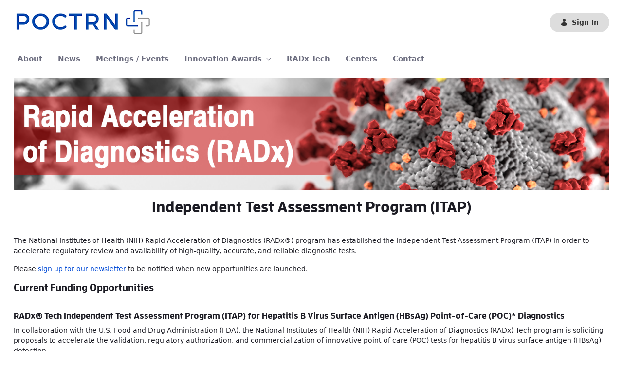

--- FILE ---
content_type: text/html;charset=UTF-8
request_url: https://www.poctrn.org/itap?redirect=%2Fnews
body_size: 103216
content:
































	
		
			<!DOCTYPE html>





























































<html class="ltr" dir="ltr" lang="en-US">

<head>
	<title>ITAP - POCTRN - GAITS</title>

	<meta content="initial-scale=1.0, width=device-width" name="viewport" />
































<meta content="text/html; charset=UTF-8" http-equiv="content-type" />












<script type="importmap">{"imports":{"@clayui/breadcrumb":"/o/frontend-taglib-clay/__liferay__/exports/@clayui$breadcrumb.js","@clayui/form":"/o/frontend-taglib-clay/__liferay__/exports/@clayui$form.js","react-dom":"/o/frontend-js-react-web/__liferay__/exports/react-dom.js","@clayui/popover":"/o/frontend-taglib-clay/__liferay__/exports/@clayui$popover.js","@clayui/charts":"/o/frontend-taglib-clay/__liferay__/exports/@clayui$charts.js","@clayui/shared":"/o/frontend-taglib-clay/__liferay__/exports/@clayui$shared.js","@clayui/localized-input":"/o/frontend-taglib-clay/__liferay__/exports/@clayui$localized-input.js","@clayui/modal":"/o/frontend-taglib-clay/__liferay__/exports/@clayui$modal.js","@clayui/empty-state":"/o/frontend-taglib-clay/__liferay__/exports/@clayui$empty-state.js","@clayui/color-picker":"/o/frontend-taglib-clay/__liferay__/exports/@clayui$color-picker.js","@clayui/navigation-bar":"/o/frontend-taglib-clay/__liferay__/exports/@clayui$navigation-bar.js","react":"/o/frontend-js-react-web/__liferay__/exports/react.js","@clayui/pagination":"/o/frontend-taglib-clay/__liferay__/exports/@clayui$pagination.js","@clayui/icon":"/o/frontend-taglib-clay/__liferay__/exports/@clayui$icon.js","@clayui/table":"/o/frontend-taglib-clay/__liferay__/exports/@clayui$table.js","@clayui/autocomplete":"/o/frontend-taglib-clay/__liferay__/exports/@clayui$autocomplete.js","@clayui/slider":"/o/frontend-taglib-clay/__liferay__/exports/@clayui$slider.js","@clayui/management-toolbar":"/o/frontend-taglib-clay/__liferay__/exports/@clayui$management-toolbar.js","@clayui/multi-select":"/o/frontend-taglib-clay/__liferay__/exports/@clayui$multi-select.js","@clayui/nav":"/o/frontend-taglib-clay/__liferay__/exports/@clayui$nav.js","@clayui/time-picker":"/o/frontend-taglib-clay/__liferay__/exports/@clayui$time-picker.js","@clayui/provider":"/o/frontend-taglib-clay/__liferay__/exports/@clayui$provider.js","@clayui/upper-toolbar":"/o/frontend-taglib-clay/__liferay__/exports/@clayui$upper-toolbar.js","@clayui/loading-indicator":"/o/frontend-taglib-clay/__liferay__/exports/@clayui$loading-indicator.js","@clayui/panel":"/o/frontend-taglib-clay/__liferay__/exports/@clayui$panel.js","@clayui/drop-down":"/o/frontend-taglib-clay/__liferay__/exports/@clayui$drop-down.js","@clayui/list":"/o/frontend-taglib-clay/__liferay__/exports/@clayui$list.js","@clayui/date-picker":"/o/frontend-taglib-clay/__liferay__/exports/@clayui$date-picker.js","@clayui/label":"/o/frontend-taglib-clay/__liferay__/exports/@clayui$label.js","@clayui/data-provider":"/o/frontend-taglib-clay/__liferay__/exports/@clayui$data-provider.js","@liferay/frontend-js-api/data-set":"/o/frontend-js-dependencies-web/__liferay__/exports/@liferay$js-api$data-set.js","@clayui/core":"/o/frontend-taglib-clay/__liferay__/exports/@clayui$core.js","@liferay/language/":"/o/js/language/","@clayui/pagination-bar":"/o/frontend-taglib-clay/__liferay__/exports/@clayui$pagination-bar.js","@clayui/layout":"/o/frontend-taglib-clay/__liferay__/exports/@clayui$layout.js","@clayui/multi-step-nav":"/o/frontend-taglib-clay/__liferay__/exports/@clayui$multi-step-nav.js","@liferay/frontend-js-api":"/o/frontend-js-dependencies-web/__liferay__/exports/@liferay$js-api.js","@clayui/css":"/o/frontend-taglib-clay/__liferay__/exports/@clayui$css.js","@clayui/toolbar":"/o/frontend-taglib-clay/__liferay__/exports/@clayui$toolbar.js","@clayui/alert":"/o/frontend-taglib-clay/__liferay__/exports/@clayui$alert.js","@clayui/badge":"/o/frontend-taglib-clay/__liferay__/exports/@clayui$badge.js","@clayui/link":"/o/frontend-taglib-clay/__liferay__/exports/@clayui$link.js","@clayui/card":"/o/frontend-taglib-clay/__liferay__/exports/@clayui$card.js","@clayui/progress-bar":"/o/frontend-taglib-clay/__liferay__/exports/@clayui$progress-bar.js","@clayui/tooltip":"/o/frontend-taglib-clay/__liferay__/exports/@clayui$tooltip.js","@clayui/button":"/o/frontend-taglib-clay/__liferay__/exports/@clayui$button.js","@clayui/tabs":"/o/frontend-taglib-clay/__liferay__/exports/@clayui$tabs.js","@clayui/sticker":"/o/frontend-taglib-clay/__liferay__/exports/@clayui$sticker.js"},"scopes":{}}</script><script data-senna-track="temporary">var Liferay = window.Liferay || {};Liferay.Icons = Liferay.Icons || {};Liferay.Icons.controlPanelSpritemap = 'https://www.poctrn.org/o/admin-theme/images/clay/icons.svg'; Liferay.Icons.spritemap = 'https://www.poctrn.org/o/classic-theme/images/clay/icons.svg';</script>
<script data-senna-track="permanent" src="/combo?browserId=chrome&minifierType=js&languageId=en_US&t=1766474115153&/o/frontend-js-jquery-web/jquery/jquery.min.js&/o/frontend-js-jquery-web/jquery/init.js&/o/frontend-js-jquery-web/jquery/ajax.js&/o/frontend-js-jquery-web/jquery/bootstrap.bundle.min.js&/o/frontend-js-jquery-web/jquery/collapsible_search.js&/o/frontend-js-jquery-web/jquery/fm.js&/o/frontend-js-jquery-web/jquery/form.js&/o/frontend-js-jquery-web/jquery/popper.min.js&/o/frontend-js-jquery-web/jquery/side_navigation.js" type="text/javascript"></script>
<script data-senna-track="permanent" src="/o/frontend-js-lodash-web/lodash/lodash.js?&mac=xGv7kRzu5bFxjcsHasZrdo3N0+I=&browserId=chrome&languageId=en_US&minifierType=js" type="text/javascript"></script>
<script data-senna-track="permanent" src="/o/frontend-js-lodash-web/lodash/util.js?&mac=1z8FTudYeGPp7+ZPj8EsBeGth9c=&browserId=chrome&languageId=en_US&minifierType=js" type="text/javascript"></script>
<link data-senna-track="permanent" href="/o/frontend-theme-font-awesome-web/css/main.css?&mac=KWb8CY3oOhD728SI0G+NfXJbH/E=&browserId=chrome&languageId=en_US&minifierType=css&themeId=classic_WAR_classictheme" rel="stylesheet" type="text/css" />
<script data-senna-track="permanent" type="text/javascript">window.Liferay = window.Liferay || {}; window.Liferay.CSP = {nonce: ''};</script>
<link data-senna-track="temporary" href="https://www.poctrn.org/itap" rel="canonical" />
<link data-senna-track="temporary" href="https://www.poctrn.org/itap" hreflang="en-US" rel="alternate" />
<link data-senna-track="temporary" href="https://www.poctrn.org/itap" hreflang="x-default" rel="alternate" />

<meta property="og:locale" content="en_US">
<meta property="og:locale:alternate" content="en_US">
<meta property="og:site_name" content="POCTRN">
<meta property="og:title" content="ITAP - POCTRN - GAITS">
<meta property="og:type" content="website">
<meta property="og:url" content="https://www.poctrn.org/itap">


<link href="https://www.poctrn.org/o/classic-theme/images/favicon.ico" rel="apple-touch-icon" />
<link href="https://www.poctrn.org/o/classic-theme/images/favicon.ico" rel="icon" />



<link class="lfr-css-file" data-senna-track="temporary" href="https://www.poctrn.org/o/classic-theme/css/clay.css?browserId=chrome&amp;themeId=classic_WAR_classictheme&amp;minifierType=css&amp;languageId=en_US&amp;t=1757285790000" id="liferayAUICSS" rel="stylesheet" type="text/css" />









	<link href="/combo?browserId=chrome&amp;minifierType=css&amp;themeId=classic_WAR_classictheme&amp;languageId=en_US&amp;com_liferay_journal_content_web_portlet_JournalContentPortlet_INSTANCE_gdBBGoYeKIWa:%2Fo%2Fjournal-content-web%2Fcss%2Fmain.css&amp;com_liferay_portal_search_web_portlet_SearchPortlet:%2Fo%2Fportal-search-web%2Fcss%2Fmain.css&amp;com_liferay_product_navigation_product_menu_web_portlet_ProductMenuPortlet:%2Fo%2Fproduct-navigation-product-menu-web%2Fcss%2Fmain.css&amp;com_liferay_product_navigation_user_personal_bar_web_portlet_ProductNavigationUserPersonalBarPortlet:%2Fo%2Fproduct-navigation-user-personal-bar-web%2Fcss%2Fmain.css&amp;com_liferay_site_navigation_menu_web_portlet_SiteNavigationMenuPortlet:%2Fo%2Fsite-navigation-menu-web%2Fcss%2Fmain.css&amp;t=1757285790000" rel="stylesheet" type="text/css"
 data-senna-track="temporary" id="7f4fb5af" />








<script type="text/javascript" data-senna-track="temporary">
	// <![CDATA[
		var Liferay = Liferay || {};

		Liferay.Browser = {
			acceptsGzip: function() {
				return true;
			},

			

			getMajorVersion: function() {
				return 131.0;
			},

			getRevision: function() {
				return '537.36';
			},
			getVersion: function() {
				return '131.0';
			},

			

			isAir: function() {
				return false;
			},
			isChrome: function() {
				return true;
			},
			isEdge: function() {
				return false;
			},
			isFirefox: function() {
				return false;
			},
			isGecko: function() {
				return true;
			},
			isIe: function() {
				return false;
			},
			isIphone: function() {
				return false;
			},
			isLinux: function() {
				return false;
			},
			isMac: function() {
				return true;
			},
			isMobile: function() {
				return false;
			},
			isMozilla: function() {
				return false;
			},
			isOpera: function() {
				return false;
			},
			isRtf: function() {
				return true;
			},
			isSafari: function() {
				return true;
			},
			isSun: function() {
				return false;
			},
			isWebKit: function() {
				return true;
			},
			isWindows: function() {
				return false;
			}
		};

		Liferay.Data = Liferay.Data || {};

		Liferay.Data.ICONS_INLINE_SVG = true;

		Liferay.Data.NAV_SELECTOR = '#navigation';

		Liferay.Data.NAV_SELECTOR_MOBILE = '#navigationCollapse';

		Liferay.Data.isCustomizationView = function() {
			return false;
		};

		Liferay.Data.notices = [
			
		];

		(function () {
			var available = {};

			var direction = {};

			

				available['en_US'] = 'English\x20\x28United\x20States\x29';
				direction['en_US'] = 'ltr';

			

				available['zh_CN'] = 'Chinese\x20\x28China\x29';
				direction['zh_CN'] = 'ltr';

			

				available['es_ES'] = 'Spanish\x20\x28Spain\x29';
				direction['es_ES'] = 'ltr';

			

				available['ja_JP'] = 'Japanese\x20\x28Japan\x29';
				direction['ja_JP'] = 'ltr';

			

				available['nl_NL'] = 'Dutch\x20\x28Netherlands\x29';
				direction['nl_NL'] = 'ltr';

			

				available['hu_HU'] = 'Hungarian\x20\x28Hungary\x29';
				direction['hu_HU'] = 'ltr';

			

				available['pt_BR'] = 'Portuguese\x20\x28Brazil\x29';
				direction['pt_BR'] = 'ltr';

			

				available['de_DE'] = 'German\x20\x28Germany\x29';
				direction['de_DE'] = 'ltr';

			

				available['iw_IL'] = 'Hebrew\x20\x28Israel\x29';
				direction['iw_IL'] = 'rtl';

			

				available['ca_ES'] = 'Catalan\x20\x28Spain\x29';
				direction['ca_ES'] = 'ltr';

			

				available['fi_FI'] = 'Finnish\x20\x28Finland\x29';
				direction['fi_FI'] = 'ltr';

			

				available['fr_FR'] = 'French\x20\x28France\x29';
				direction['fr_FR'] = 'ltr';

			

				available['in_ID'] = 'Indonesian\x20\x28Indonesia\x29';
				direction['in_ID'] = 'ltr';

			

			Liferay.Language = {
				_cache: {},
				available,
				direction,
				get: function(key) {
					let value = Liferay.Language._cache[key];

					if (value === undefined) {
						value = key;
					}

					return value;
				}
			};
		})();

		var featureFlags = {"LPD-10964":false,"LPS-193884":false,"LPS-178642":false,"LPD-11253":false,"LPS-193005":false,"LPS-187284":false,"LPS-187285":false,"LPD-11377":false,"LPD-10562":false,"LPS-114786":false,"COMMERCE-8087":false,"LPD-13311":true,"LRAC-10757":false,"LPS-180090":false,"LPS-178052":false,"LPS-189856":false,"LPD-21414":false,"LPD-19465":false,"LPS-187436":false,"LPS-185892":false,"LPS-186620":false,"LPS-184404":false,"LPS-198183":false,"LPD-15729":false,"LPS-171364":false,"LPD-6378":false,"LPS-153714":false,"LPS-96845":false,"LPD-11848":false,"LPS-170670":false,"LPS-169981":false,"LPS-153839":false,"LPS-177027":false,"LPD-11003":false,"LPD-19843":false,"LPS-114700":false,"LPS-135430":false,"LPS-134060":false,"LPS-164563":false,"LPS-122920":false,"LPD-27222":false,"LPS-199086":false,"LPS-203351":false,"LPD-10588":false,"LPD-13778":true,"LPD-11313":false,"LPD-6368":false,"LPD-10701":false,"LPD-10703":false,"LPS-202104":false,"LPD-19955":false,"LPS-187142":false,"LPD-15596":false,"LPD-11232":false,"LPS-196935":true,"LPS-176691":false,"LPS-197909":false,"LPD-21636":false,"LPD-29516":false,"COMMERCE-8949":false,"LPD-25799":false,"LPD-11228":false,"LPD-30087":false,"LPS-153813":false,"LPS-174455":false,"LPD-17809":false,"COMMERCE-13024":false,"LPS-165482":false,"LPS-193551":false,"LPS-197477":false,"LPD-17965":false,"LPS-174816":false,"LPS-186360":false,"LPS-153332":false,"LPS-179669":false,"LPS-174417":false,"LPD-11147":false,"LPD-31212":false,"LPD-18221":false,"LPS-155284":false,"LRAC-15017":false,"LPD-19870":false,"LPS-200108":false,"LPS-159643":false,"LPS-161033":false,"LPS-164948":false,"LPS-188058":false,"LPS-129412":false,"LPD-24498":false,"LPD-21265":false,"LPS-169837":false,"LPD-20379":false,"LPD-20213":false};

		Liferay.FeatureFlags = Object.keys(featureFlags).reduce(
			(acc, key) => ({
				...acc, [key]: featureFlags[key] === 'true' || featureFlags[key] === true
			}), {}
		);

		Liferay.PortletKeys = {
			DOCUMENT_LIBRARY: 'com_liferay_document_library_web_portlet_DLPortlet',
			DYNAMIC_DATA_MAPPING: 'com_liferay_dynamic_data_mapping_web_portlet_DDMPortlet',
			ITEM_SELECTOR: 'com_liferay_item_selector_web_portlet_ItemSelectorPortlet'
		};

		Liferay.PropsValues = {
			JAVASCRIPT_SINGLE_PAGE_APPLICATION_TIMEOUT: 0,
			UPLOAD_SERVLET_REQUEST_IMPL_MAX_SIZE: 104857600
		};

		Liferay.ThemeDisplay = {

			

			
				getLayoutId: function() {
					return '61';
				},

				

				getLayoutRelativeControlPanelURL: function() {
					return '/group/poctrn/~/control_panel/manage';
				},

				getLayoutRelativeURL: function() {
					return '/itap';
				},
				getLayoutURL: function() {
					return 'https://www.poctrn.org/itap';
				},
				getParentLayoutId: function() {
					return '19';
				},
				isControlPanel: function() {
					return false;
				},
				isPrivateLayout: function() {
					return 'false';
				},
				isVirtualLayout: function() {
					return false;
				},
			

			getBCP47LanguageId: function() {
				return 'en-US';
			},
			getCanonicalURL: function() {

				

				return 'https\x3a\x2f\x2fwww\x2epoctrn\x2eorg\x2fitap';
			},
			getCDNBaseURL: function() {
				return 'https://www.poctrn.org';
			},
			getCDNDynamicResourcesHost: function() {
				return '';
			},
			getCDNHost: function() {
				return '';
			},
			getCompanyGroupId: function() {
				return '20151';
			},
			getCompanyId: function() {
				return '20115';
			},
			getDefaultLanguageId: function() {
				return 'en_US';
			},
			getDoAsUserIdEncoded: function() {
				return '';
			},
			getLanguageId: function() {
				return 'en_US';
			},
			getParentGroupId: function() {
				return '461099';
			},
			getPathContext: function() {
				return '';
			},
			getPathImage: function() {
				return '/image';
			},
			getPathJavaScript: function() {
				return '/o/frontend-js-web';
			},
			getPathMain: function() {
				return '/c';
			},
			getPathThemeImages: function() {
				return 'https://www.poctrn.org/o/classic-theme/images';
			},
			getPathThemeRoot: function() {
				return '/o/classic-theme';
			},
			getPlid: function() {
				return '4672840';
			},
			getPortalURL: function() {
				return 'https://www.poctrn.org';
			},
			getRealUserId: function() {
				return '20119';
			},
			getRemoteAddr: function() {
				return '172.30.24.54';
			},
			getRemoteHost: function() {
				return '172.30.24.54';
			},
			getScopeGroupId: function() {
				return '461099';
			},
			getScopeGroupIdOrLiveGroupId: function() {
				return '461099';
			},
			getSessionId: function() {
				return '';
			},
			getSiteAdminURL: function() {
				return 'https://www.poctrn.org/group/poctrn/~/control_panel/manage?p_p_lifecycle=0&p_p_state=maximized&p_p_mode=view';
			},
			getSiteGroupId: function() {
				return '461099';
			},
			getURLControlPanel: function() {
				return '/group/control_panel?refererPlid=4672840';
			},
			getURLHome: function() {
				return 'https\x3a\x2f\x2fwww\x2epoctrn\x2eorg\x2fweb\x2fguest';
			},
			getUserEmailAddress: function() {
				return '';
			},
			getUserId: function() {
				return '20119';
			},
			getUserName: function() {
				return '';
			},
			isAddSessionIdToURL: function() {
				return false;
			},
			isImpersonated: function() {
				return false;
			},
			isSignedIn: function() {
				return false;
			},

			isStagedPortlet: function() {
				
					
						return false;
					
				
			},

			isStateExclusive: function() {
				return false;
			},
			isStateMaximized: function() {
				return false;
			},
			isStatePopUp: function() {
				return false;
			}
		};

		var themeDisplay = Liferay.ThemeDisplay;

		Liferay.AUI = {

			

			getCombine: function() {
				return true;
			},
			getComboPath: function() {
				return '/combo/?browserId=chrome&minifierType=&languageId=en_US&t=1757285765768&';
			},
			getDateFormat: function() {
				return '%m/%d/%Y';
			},
			getEditorCKEditorPath: function() {
				return '/o/frontend-editor-ckeditor-web';
			},
			getFilter: function() {
				var filter = 'raw';

				
					
						filter = 'min';
					
					

				return filter;
			},
			getFilterConfig: function() {
				var instance = this;

				var filterConfig = null;

				if (!instance.getCombine()) {
					filterConfig = {
						replaceStr: '.js' + instance.getStaticResourceURLParams(),
						searchExp: '\\.js$'
					};
				}

				return filterConfig;
			},
			getJavaScriptRootPath: function() {
				return '/o/frontend-js-web';
			},
			getPortletRootPath: function() {
				return '/html/portlet';
			},
			getStaticResourceURLParams: function() {
				return '?browserId=chrome&minifierType=&languageId=en_US&t=1757285765768';
			}
		};

		Liferay.authToken = 'BzIiZJ7c';

		

		Liferay.currentURL = '\x2fitap\x3fredirect\x3d\x252Fnews';
		Liferay.currentURLEncoded = '\x252Fitap\x253Fredirect\x253D\x25252Fnews';
	// ]]>
</script>

<script data-senna-track="temporary" type="text/javascript">window.__CONFIG__= {basePath: '',combine: true, defaultURLParams: null, explainResolutions: false, exposeGlobal: false, logLevel: 'warn', moduleType: 'module', namespace:'Liferay', nonce: '', reportMismatchedAnonymousModules: 'warn', resolvePath: '/o/js_resolve_modules', url: '/combo/?browserId=chrome&minifierType=js&languageId=en_US&t=1757285765768&', waitTimeout: 60000};</script><script data-senna-track="permanent" src="/o/frontend-js-loader-modules-extender/loader.js?&mac=9WaMmhziBCkScHZwrrVcOR7VZF4=&browserId=chrome&languageId=en_US&minifierType=js" type="text/javascript"></script><script data-senna-track="permanent" src="/combo?browserId=chrome&minifierType=js&languageId=en_US&t=1757285765768&/o/frontend-js-aui-web/aui/aui/aui-min.js&/o/frontend-js-aui-web/liferay/modules.js&/o/frontend-js-aui-web/liferay/aui_sandbox.js&/o/frontend-js-aui-web/aui/attribute-base/attribute-base-min.js&/o/frontend-js-aui-web/aui/attribute-complex/attribute-complex-min.js&/o/frontend-js-aui-web/aui/attribute-core/attribute-core-min.js&/o/frontend-js-aui-web/aui/attribute-observable/attribute-observable-min.js&/o/frontend-js-aui-web/aui/attribute-extras/attribute-extras-min.js&/o/frontend-js-aui-web/aui/event-custom-base/event-custom-base-min.js&/o/frontend-js-aui-web/aui/event-custom-complex/event-custom-complex-min.js&/o/frontend-js-aui-web/aui/oop/oop-min.js&/o/frontend-js-aui-web/aui/aui-base-lang/aui-base-lang-min.js&/o/frontend-js-aui-web/liferay/dependency.js&/o/frontend-js-aui-web/liferay/util.js&/o/oauth2-provider-web/js/liferay.js&/o/frontend-js-web/liferay/dom_task_runner.js&/o/frontend-js-web/liferay/events.js&/o/frontend-js-web/liferay/lazy_load.js&/o/frontend-js-web/liferay/liferay.js&/o/frontend-js-web/liferay/global.bundle.js&/o/frontend-js-web/liferay/portlet.js&/o/frontend-js-web/liferay/workflow.js" type="text/javascript"></script>
<script data-senna-track="temporary" type="text/javascript"  src="https://www.gaits.org/documents/d/global/customize_mfa_verify_portlet_js"></script><script data-senna-track="temporary" type="text/javascript"  src="https://www.gaits.org/documents/d/global/customize_loginportlet_js"></script><script data-senna-track="temporary" type="text/javascript">window.Liferay = Liferay || {}; window.Liferay.OAuth2 = {getAuthorizeURL: function() {return 'https://www.poctrn.org/o/oauth2/authorize';}, getBuiltInRedirectURL: function() {return 'https://www.poctrn.org/o/oauth2/redirect';}, getIntrospectURL: function() { return 'https://www.poctrn.org/o/oauth2/introspect';}, getTokenURL: function() {return 'https://www.poctrn.org/o/oauth2/token';}, getUserAgentApplication: function(externalReferenceCode) {return Liferay.OAuth2._userAgentApplications[externalReferenceCode];}, _userAgentApplications: {}}</script><script data-senna-track="temporary" type="text/javascript">try {var MODULE_MAIN='contacts-web@5.0.61/index';var MODULE_PATH='/o/contacts-web';/**
 * SPDX-FileCopyrightText: (c) 2000 Liferay, Inc. https://liferay.com
 * SPDX-License-Identifier: LGPL-2.1-or-later OR LicenseRef-Liferay-DXP-EULA-2.0.0-2023-06
 */

(function () {
	AUI().applyConfig({
		groups: {
			contactscenter: {
				base: MODULE_PATH + '/js/legacy/',
				combine: Liferay.AUI.getCombine(),
				filter: Liferay.AUI.getFilterConfig(),
				modules: {
					'liferay-contacts-center': {
						path: 'main.js',
						requires: [
							'aui-io-plugin-deprecated',
							'aui-toolbar',
							'autocomplete-base',
							'datasource-io',
							'json-parse',
							'liferay-portlet-base',
							'liferay-util-window',
						],
					},
				},
				root: MODULE_PATH + '/js/legacy/',
			},
		},
	});
})();
} catch(error) {console.error(error);}try {var MODULE_MAIN='portal-workflow-kaleo-designer-web@5.0.137/index';var MODULE_PATH='/o/portal-workflow-kaleo-designer-web';/**
 * SPDX-FileCopyrightText: (c) 2000 Liferay, Inc. https://liferay.com
 * SPDX-License-Identifier: LGPL-2.1-or-later OR LicenseRef-Liferay-DXP-EULA-2.0.0-2023-06
 */

(function () {
	AUI().applyConfig({
		groups: {
			'kaleo-designer': {
				base: MODULE_PATH + '/designer/js/legacy/',
				combine: Liferay.AUI.getCombine(),
				filter: Liferay.AUI.getFilterConfig(),
				modules: {
					'liferay-kaleo-designer-autocomplete-util': {
						path: 'autocomplete_util.js',
						requires: ['autocomplete', 'autocomplete-highlighters'],
					},
					'liferay-kaleo-designer-definition-diagram-controller': {
						path: 'definition_diagram_controller.js',
						requires: [
							'liferay-kaleo-designer-field-normalizer',
							'liferay-kaleo-designer-utils',
						],
					},
					'liferay-kaleo-designer-dialogs': {
						path: 'dialogs.js',
						requires: ['liferay-util-window'],
					},
					'liferay-kaleo-designer-editors': {
						path: 'editors.js',
						requires: [
							'aui-ace-editor',
							'aui-ace-editor-mode-xml',
							'aui-base',
							'aui-datatype',
							'aui-node',
							'liferay-kaleo-designer-autocomplete-util',
							'liferay-kaleo-designer-utils',
						],
					},
					'liferay-kaleo-designer-field-normalizer': {
						path: 'field_normalizer.js',
						requires: ['liferay-kaleo-designer-remote-services'],
					},
					'liferay-kaleo-designer-nodes': {
						path: 'nodes.js',
						requires: [
							'aui-datatable',
							'aui-datatype',
							'aui-diagram-builder',
							'liferay-kaleo-designer-editors',
							'liferay-kaleo-designer-utils',
						],
					},
					'liferay-kaleo-designer-remote-services': {
						path: 'remote_services.js',
						requires: ['aui-io'],
					},
					'liferay-kaleo-designer-templates': {
						path: 'templates.js',
						requires: ['aui-tpl-snippets-deprecated'],
					},
					'liferay-kaleo-designer-utils': {
						path: 'utils.js',
						requires: [],
					},
					'liferay-kaleo-designer-xml-definition': {
						path: 'xml_definition.js',
						requires: [
							'aui-base',
							'aui-component',
							'dataschema-xml',
							'datatype-xml',
						],
					},
					'liferay-kaleo-designer-xml-definition-serializer': {
						path: 'xml_definition_serializer.js',
						requires: ['escape', 'liferay-kaleo-designer-xml-util'],
					},
					'liferay-kaleo-designer-xml-util': {
						path: 'xml_util.js',
						requires: ['aui-base'],
					},
					'liferay-portlet-kaleo-designer': {
						path: 'main.js',
						requires: [
							'aui-ace-editor',
							'aui-ace-editor-mode-xml',
							'aui-tpl-snippets-deprecated',
							'dataschema-xml',
							'datasource',
							'datatype-xml',
							'event-valuechange',
							'io-form',
							'liferay-kaleo-designer-autocomplete-util',
							'liferay-kaleo-designer-editors',
							'liferay-kaleo-designer-nodes',
							'liferay-kaleo-designer-remote-services',
							'liferay-kaleo-designer-utils',
							'liferay-kaleo-designer-xml-util',
							'liferay-util-window',
						],
					},
				},
				root: MODULE_PATH + '/designer/js/legacy/',
			},
		},
	});
})();
} catch(error) {console.error(error);}try {var MODULE_MAIN='dynamic-data-mapping-web@5.0.108/index';var MODULE_PATH='/o/dynamic-data-mapping-web';/**
 * SPDX-FileCopyrightText: (c) 2000 Liferay, Inc. https://liferay.com
 * SPDX-License-Identifier: LGPL-2.1-or-later OR LicenseRef-Liferay-DXP-EULA-2.0.0-2023-06
 */

(function () {
	const LiferayAUI = Liferay.AUI;

	AUI().applyConfig({
		groups: {
			ddm: {
				base: MODULE_PATH + '/js/legacy/',
				combine: Liferay.AUI.getCombine(),
				filter: LiferayAUI.getFilterConfig(),
				modules: {
					'liferay-ddm-form': {
						path: 'ddm_form.js',
						requires: [
							'aui-base',
							'aui-datatable',
							'aui-datatype',
							'aui-image-viewer',
							'aui-parse-content',
							'aui-set',
							'aui-sortable-list',
							'json',
							'liferay-form',
							'liferay-map-base',
							'liferay-translation-manager',
							'liferay-util-window',
						],
					},
					'liferay-portlet-dynamic-data-mapping': {
						condition: {
							trigger: 'liferay-document-library',
						},
						path: 'main.js',
						requires: [
							'arraysort',
							'aui-form-builder-deprecated',
							'aui-form-validator',
							'aui-map',
							'aui-text-unicode',
							'json',
							'liferay-menu',
							'liferay-translation-manager',
							'liferay-util-window',
							'text',
						],
					},
					'liferay-portlet-dynamic-data-mapping-custom-fields': {
						condition: {
							trigger: 'liferay-document-library',
						},
						path: 'custom_fields.js',
						requires: ['liferay-portlet-dynamic-data-mapping'],
					},
				},
				root: MODULE_PATH + '/js/legacy/',
			},
		},
	});
})();
} catch(error) {console.error(error);}try {var MODULE_MAIN='frontend-editor-alloyeditor-web@5.0.51/index';var MODULE_PATH='/o/frontend-editor-alloyeditor-web';/**
 * SPDX-FileCopyrightText: (c) 2000 Liferay, Inc. https://liferay.com
 * SPDX-License-Identifier: LGPL-2.1-or-later OR LicenseRef-Liferay-DXP-EULA-2.0.0-2023-06
 */

(function () {
	AUI().applyConfig({
		groups: {
			alloyeditor: {
				base: MODULE_PATH + '/js/legacy/',
				combine: Liferay.AUI.getCombine(),
				filter: Liferay.AUI.getFilterConfig(),
				modules: {
					'liferay-alloy-editor': {
						path: 'alloyeditor.js',
						requires: [
							'aui-component',
							'liferay-portlet-base',
							'timers',
						],
					},
					'liferay-alloy-editor-source': {
						path: 'alloyeditor_source.js',
						requires: [
							'aui-debounce',
							'liferay-fullscreen-source-editor',
							'liferay-source-editor',
							'plugin',
						],
					},
				},
				root: MODULE_PATH + '/js/legacy/',
			},
		},
	});
})();
} catch(error) {console.error(error);}try {var MODULE_MAIN='exportimport-web@5.0.92/index';var MODULE_PATH='/o/exportimport-web';/**
 * SPDX-FileCopyrightText: (c) 2000 Liferay, Inc. https://liferay.com
 * SPDX-License-Identifier: LGPL-2.1-or-later OR LicenseRef-Liferay-DXP-EULA-2.0.0-2023-06
 */

(function () {
	AUI().applyConfig({
		groups: {
			exportimportweb: {
				base: MODULE_PATH + '/js/legacy/',
				combine: Liferay.AUI.getCombine(),
				filter: Liferay.AUI.getFilterConfig(),
				modules: {
					'liferay-export-import-export-import': {
						path: 'main.js',
						requires: [
							'aui-datatype',
							'aui-dialog-iframe-deprecated',
							'aui-modal',
							'aui-parse-content',
							'aui-toggler',
							'liferay-portlet-base',
							'liferay-util-window',
						],
					},
				},
				root: MODULE_PATH + '/js/legacy/',
			},
		},
	});
})();
} catch(error) {console.error(error);}try {var MODULE_MAIN='@liferay/frontend-js-state-web@1.0.25/index';var MODULE_PATH='/o/frontend-js-state-web';/**
 * SPDX-FileCopyrightText: (c) 2000 Liferay, Inc. https://liferay.com
 * SPDX-License-Identifier: LGPL-2.1-or-later OR LicenseRef-Liferay-DXP-EULA-2.0.0-2023-06
 */

(function () {
	AUI().applyConfig({
		groups: {
			state: {

				// eslint-disable-next-line
				mainModule: MODULE_MAIN,
			},
		},
	});
})();
} catch(error) {console.error(error);}try {var MODULE_MAIN='@liferay/document-library-web@6.0.188/index';var MODULE_PATH='/o/document-library-web';/**
 * SPDX-FileCopyrightText: (c) 2000 Liferay, Inc. https://liferay.com
 * SPDX-License-Identifier: LGPL-2.1-or-later OR LicenseRef-Liferay-DXP-EULA-2.0.0-2023-06
 */

(function () {
	AUI().applyConfig({
		groups: {
			dl: {
				base: MODULE_PATH + '/js/legacy/',
				combine: Liferay.AUI.getCombine(),
				filter: Liferay.AUI.getFilterConfig(),
				modules: {
					'document-library-upload-component': {
						path: 'DocumentLibraryUpload.js',
						requires: [
							'aui-component',
							'aui-data-set-deprecated',
							'aui-overlay-manager-deprecated',
							'aui-overlay-mask-deprecated',
							'aui-parse-content',
							'aui-progressbar',
							'aui-template-deprecated',
							'liferay-search-container',
							'querystring-parse-simple',
							'uploader',
						],
					},
				},
				root: MODULE_PATH + '/js/legacy/',
			},
		},
	});
})();
} catch(error) {console.error(error);}try {var MODULE_MAIN='@liferay/frontend-js-react-web@5.0.45/index';var MODULE_PATH='/o/frontend-js-react-web';/**
 * SPDX-FileCopyrightText: (c) 2000 Liferay, Inc. https://liferay.com
 * SPDX-License-Identifier: LGPL-2.1-or-later OR LicenseRef-Liferay-DXP-EULA-2.0.0-2023-06
 */

(function () {
	AUI().applyConfig({
		groups: {
			react: {

				// eslint-disable-next-line
				mainModule: MODULE_MAIN,
			},
		},
	});
})();
} catch(error) {console.error(error);}try {var MODULE_MAIN='frontend-js-components-web@2.0.72/index';var MODULE_PATH='/o/frontend-js-components-web';/**
 * SPDX-FileCopyrightText: (c) 2000 Liferay, Inc. https://liferay.com
 * SPDX-License-Identifier: LGPL-2.1-or-later OR LicenseRef-Liferay-DXP-EULA-2.0.0-2023-06
 */

(function () {
	AUI().applyConfig({
		groups: {
			components: {

				// eslint-disable-next-line
				mainModule: MODULE_MAIN,
			},
		},
	});
})();
} catch(error) {console.error(error);}try {var MODULE_MAIN='staging-processes-web@5.0.60/index';var MODULE_PATH='/o/staging-processes-web';/**
 * SPDX-FileCopyrightText: (c) 2000 Liferay, Inc. https://liferay.com
 * SPDX-License-Identifier: LGPL-2.1-or-later OR LicenseRef-Liferay-DXP-EULA-2.0.0-2023-06
 */

(function () {
	AUI().applyConfig({
		groups: {
			stagingprocessesweb: {
				base: MODULE_PATH + '/js/legacy/',
				combine: Liferay.AUI.getCombine(),
				filter: Liferay.AUI.getFilterConfig(),
				modules: {
					'liferay-staging-processes-export-import': {
						path: 'main.js',
						requires: [
							'aui-datatype',
							'aui-dialog-iframe-deprecated',
							'aui-modal',
							'aui-parse-content',
							'aui-toggler',
							'liferay-portlet-base',
							'liferay-util-window',
						],
					},
				},
				root: MODULE_PATH + '/js/legacy/',
			},
		},
	});
})();
} catch(error) {console.error(error);}try {var MODULE_MAIN='portal-search-web@6.0.139/index';var MODULE_PATH='/o/portal-search-web';/**
 * SPDX-FileCopyrightText: (c) 2000 Liferay, Inc. https://liferay.com
 * SPDX-License-Identifier: LGPL-2.1-or-later OR LicenseRef-Liferay-DXP-EULA-2.0.0-2023-06
 */

(function () {
	AUI().applyConfig({
		groups: {
			search: {
				base: MODULE_PATH + '/js/',
				combine: Liferay.AUI.getCombine(),
				filter: Liferay.AUI.getFilterConfig(),
				modules: {
					'liferay-search-date-facet': {
						path: 'date_facet.js',
						requires: ['aui-form-validator'],
					},
				},
				root: MODULE_PATH + '/js/',
			},
		},
	});
})();
} catch(error) {console.error(error);}try {var MODULE_MAIN='calendar-web@5.0.98/index';var MODULE_PATH='/o/calendar-web';/**
 * SPDX-FileCopyrightText: (c) 2000 Liferay, Inc. https://liferay.com
 * SPDX-License-Identifier: LGPL-2.1-or-later OR LicenseRef-Liferay-DXP-EULA-2.0.0-2023-06
 */

(function () {
	AUI().applyConfig({
		groups: {
			calendar: {
				base: MODULE_PATH + '/js/legacy/',
				combine: Liferay.AUI.getCombine(),
				filter: Liferay.AUI.getFilterConfig(),
				modules: {
					'liferay-calendar-a11y': {
						path: 'calendar_a11y.js',
						requires: ['calendar'],
					},
					'liferay-calendar-container': {
						path: 'calendar_container.js',
						requires: [
							'aui-alert',
							'aui-base',
							'aui-component',
							'liferay-portlet-base',
						],
					},
					'liferay-calendar-date-picker-sanitizer': {
						path: 'date_picker_sanitizer.js',
						requires: ['aui-base'],
					},
					'liferay-calendar-interval-selector': {
						path: 'interval_selector.js',
						requires: ['aui-base', 'liferay-portlet-base'],
					},
					'liferay-calendar-interval-selector-scheduler-event-link': {
						path: 'interval_selector_scheduler_event_link.js',
						requires: ['aui-base', 'liferay-portlet-base'],
					},
					'liferay-calendar-list': {
						path: 'calendar_list.js',
						requires: [
							'aui-template-deprecated',
							'liferay-scheduler',
						],
					},
					'liferay-calendar-message-util': {
						path: 'message_util.js',
						requires: ['liferay-util-window'],
					},
					'liferay-calendar-recurrence-converter': {
						path: 'recurrence_converter.js',
						requires: [],
					},
					'liferay-calendar-recurrence-dialog': {
						path: 'recurrence.js',
						requires: [
							'aui-base',
							'liferay-calendar-recurrence-util',
						],
					},
					'liferay-calendar-recurrence-util': {
						path: 'recurrence_util.js',
						requires: ['aui-base', 'liferay-util-window'],
					},
					'liferay-calendar-reminders': {
						path: 'calendar_reminders.js',
						requires: ['aui-base'],
					},
					'liferay-calendar-remote-services': {
						path: 'remote_services.js',
						requires: [
							'aui-base',
							'aui-component',
							'liferay-calendar-util',
							'liferay-portlet-base',
						],
					},
					'liferay-calendar-session-listener': {
						path: 'session_listener.js',
						requires: ['aui-base', 'liferay-scheduler'],
					},
					'liferay-calendar-simple-color-picker': {
						path: 'simple_color_picker.js',
						requires: ['aui-base', 'aui-template-deprecated'],
					},
					'liferay-calendar-simple-menu': {
						path: 'simple_menu.js',
						requires: [
							'aui-base',
							'aui-template-deprecated',
							'event-outside',
							'event-touch',
							'widget-modality',
							'widget-position',
							'widget-position-align',
							'widget-position-constrain',
							'widget-stack',
							'widget-stdmod',
						],
					},
					'liferay-calendar-util': {
						path: 'calendar_util.js',
						requires: [
							'aui-datatype',
							'aui-io',
							'aui-scheduler',
							'aui-toolbar',
							'autocomplete',
							'autocomplete-highlighters',
						],
					},
					'liferay-scheduler': {
						path: 'scheduler.js',
						requires: [
							'async-queue',
							'aui-datatype',
							'aui-scheduler',
							'dd-plugin',
							'liferay-calendar-a11y',
							'liferay-calendar-message-util',
							'liferay-calendar-recurrence-converter',
							'liferay-calendar-recurrence-util',
							'liferay-calendar-util',
							'liferay-scheduler-event-recorder',
							'liferay-scheduler-models',
							'promise',
							'resize-plugin',
						],
					},
					'liferay-scheduler-event-recorder': {
						path: 'scheduler_event_recorder.js',
						requires: [
							'dd-plugin',
							'liferay-calendar-util',
							'resize-plugin',
						],
					},
					'liferay-scheduler-models': {
						path: 'scheduler_models.js',
						requires: [
							'aui-datatype',
							'dd-plugin',
							'liferay-calendar-util',
						],
					},
				},
				root: MODULE_PATH + '/js/legacy/',
			},
		},
	});
})();
} catch(error) {console.error(error);}try {var MODULE_MAIN='null';var MODULE_PATH='/o/maturity-web';var base = MODULE_PATH + '/common/js/';

/*
Liferay.Loader.define(
	'd3.js', 
	[ ], 
	function() {
		debugger;
		return {
			log : function(text) {
				console.log('module my-dialog: ' + text);
			}
		};
	}, {
		path : base + 'd3.v5.min.js'
	}
);

// define jquery reference for use with module loading.
__CONFIG__.maps = {
    'jquery': 'jQuery'
};

(function() {
	
	var base = MODULE_PATH + '/common/js';

	AUI().applyConfig({
		groups: {
			gaits: {
				base: base,
				combine: Liferay.AUI.getCombine(),
				filter: Liferay.AUI.getFilterConfig(),
				modules: {
					'd3.js': {
						path: 'd3.v5.min.js',
						requires: []
					},
					'wheel.js': {
						path: 'wheel.js',
						requires: ['d3.js']
					},
					'vue.js': {
						path: 'vue@2.6.11.js',
						requires: []
					}
				},
				root: base
			}
		}
	});
})();
*/} catch(error) {console.error(error);}</script>




<script type="text/javascript" data-senna-track="temporary">
	// <![CDATA[
		
			
				
		

		
	// ]]>
</script>





	
		

			

			
				<script id="googleAnalyticsScript" type="text/javascript" data-senna-track="permanent">
					(function(i, s, o, g, r, a, m) {
						i['GoogleAnalyticsObject'] = r;

						i[r] = i[r] || function() {
							var arrayValue = i[r].q || [];

							i[r].q = arrayValue;

							(i[r].q).push(arguments);
						};

						i[r].l = 1 * new Date();

						a = s.createElement(o);
						m = s.getElementsByTagName(o)[0];
						a.async = 1;
						a.src = g;
						m.parentNode.insertBefore(a, m);
					})(window, document, 'script', '//www.google-analytics.com/analytics.js', 'ga');

					

					
						
							ga('create', 'UA-64506767-1', 'auto');
						
					

					

					

					ga('send', 'pageview');

					
				</script>
			
		
		



	
		

			

			
		
	












	



















<link class="lfr-css-file" data-senna-track="temporary" href="https://www.poctrn.org/o/classic-theme/css/main.css?browserId=chrome&amp;themeId=classic_WAR_classictheme&amp;minifierType=css&amp;languageId=en_US&amp;t=1757285790000" id="liferayThemeCSS" rel="stylesheet" type="text/css" />




	<style data-senna-track="temporary" type="text/css">
		@import url("https://use.typekit.net/vbn2jrs.css");

/* hide the 'create account' button on the login screen */
a[href*="_com_liferay_login_web_portlet_LoginPortlet_mvcRenderCommandName=%2Flogin%2Fcreate_account"] {
    display: none;
}


/* temporary additions for new style testing*/

h1 {
  font-family: ff-enzo-web, sans-serif;
  font-size: 2.25em;
}

h2 {
  font-family: ff-enzo-web, sans-serif;
  font-weight: 700;
  font-size: 1.5em;
}

h3 {
  font-family: ff-enzo-web, sans-serif;
  font-weight: 700;
  font-size: 1.25em;
  margin-top: 2em;
}

h3.list {
  font-family: ff-enzo-web, sans-serif;
  font-weight: 700;
  font-size: 1.25em;
  margin-top: 2em;
  border-top: solid 1px #666;
}

h3.asset-title {
  margin-top: 1em;
}


h4 {
font-family: ff-enzo-web, sans-serif;
  font-weight: 700;
  font-size: 1em;
  text-transform: uppercase;
  margin-top: 1em;
}

.intro {
  font-family: ff-enzo-web, sans-serif;
  font-weight: 300;
  font-size: 2em;
  margin: 2em 0 1em;
}

.component-title {
display: none;
}


/* end temporary */

p.text-secondary.row {
font-size: 20px;
}

.navbar.navbar-porygon {
    background-color: #FFFFFF;
    border-width: 0;
    margin-bottom: 0;
}
.navbar.navbar-porygon .navbar-nav>li>a {
    color: #0063a8;
}
body {
    background-color: #ffffff;
}

 a {
    color: #004ad7;
}
.portlet-body a {
    color: #004ad7;
}
.panel-default>.panel-heading {
    color: #ffffff;
    background-color: #ffffff;
    border-color: #ffffff;
}

.sign-in {
color: #ffffff;
}

header .navbar-user .user-avatar-link>a, header .navbar-user >a {
    color: #787878;
    display: inline-block;
    font-size: 12px;
    padding: 16px 16px 16px 6px;
    text-transform: uppercase;
}

.btn, 
button, 
input[type="submit"], 
input[type="reset"], 
input[type="button"] { padding: 0 22px; font-size: 14px; -webkit-border-radius: 20px; -moz-border-radius: 20px; border-radius: 20px; height: 40px; line-height: 40px !important; text-transform: none; letter-spacing: 1; border: none; cursor: pointer; background: #ddd; font-family: inherit; color: #333 !important; }

.btn:hover, 
button:hover, 
input[type="submit"]:hover, 
input[type="reset"]:hover, 
input[type="button"]:hover { border: none; background: #eee; }

.blog-carousel h4 a {
    color: #FFF;
    font-size: 40px;
    font-weight: bold;
text-decoration: none;

}
.portlet-msg-progress {
    color: #333333;
}
.portlet-msg-info {
    color: #333333;
}

.card {
                background-color: #fff;
                border: 1px solid #cfd8dc;
}

.theribbon{
  position:relative;
  padding: 0 0.5em;
  margin: 0 0 0 -0.625em;
  line-height: 1.5em;
  color: #ffffff;
  border-radius: 0 0.156em 0.156em 0;
  background: rgb(0, 0, 51);
  box-shadow: -1px 3px 3px rgba(154,58,158,10);
}
.theribbon:before, .ribbon:after{
  position:absolute;
  content: '';
  display: block;
}

.theribbon:before{
  width: 0.469em;
  height: 100%;
  padding: 0 0 0.438em;
  top:0;
  left: -0.469em;
  background:inherit;
  border-radius: 0.313em 0 0 0.313em;
}

.theribbon:after{
  width: 0.313em;
  height: 0.313em;
  background: rgba(154,58,158,10);
  bottom: -0.313em;
  left: -0.313em;
  border-radius: 0.313em 0 0 0.313em;
  box-shadow: inset -1px 2px 2px 
rgba(154,58,158,10);
}

@media (max-width: 600px) {
  
  body{
    font-size:0.875em;
  }
  
  .theribbon{
    line-height: 1.143em;
    padding: 0.5em;
  }
  
  .theribbon:before, .ribbon:after{
    font-size: 0.714em;
  }
  
}
/* Spacing Utilities from BS 4.x */
.m-0 { margin:0 !important }
.mt-0, .my-0 { margin-top:0 !important }
.mr-0, .mx-0 { margin-right:0 !important }
.mb-0, .my-0 { margin-bottom:0 !important }
.ml-0, .mx-0 { margin-left:0 !important }
.m-1 { margin:4px !important }
.mt-1, .my-1 { margin-top:4px !important }
.mr-1, .mx-1 { margin-right:4px !important }
.mb-1, .my-1 { margin-bottom:4px !important }
.ml-1, .mx-1 { margin-left:4px !important }
.m-2 { margin:9px !important }
.mt-2, .my-2 { margin-top:9px !important }
.mr-2, .mx-2 { margin-right:9px !important }
.mb-2, .my-2 { margin-bottom:9px !important }
.ml-2, .mx-2 { margin-left:9px !important }
.m-3 { margin:18px !important }
.mt-3, .my-3 { margin-top:18px !important }
.mr-3, .mx-3 { margin-right:18px !important }
.mb-3, .my-3 { margin-bottom:18px !important }
.ml-3, .mx-3 { margin-left:18px !important }
.m-4 { margin:27px !important }
.mt-4, .my-4 { margin-top:27px !important }
.mr-4, .mx-4 { margin-right:27px !important }
.mb-4, .my-4 { margin-bottom:27px !important }
.ml-4, .mx-4 { margin-left:27px !important }
.m-5 { margin:40px !important }
.mt-5, .my-5 { margin-top:40px !important }
.mr-5, .mx-5 { margin-right:40px !important }
.mb-5, .my-5 { margin-bottom:40px !important }
.ml-5, .mx-5 { margin-left:40px !important }
.p-0 { padding:0 !important }
.pt-0, .py-0 { padding-top:0 !important }
.pr-0, .px-0 { padding-right:0 !important }
.pb-0, .py-0 { padding-bottom:0 !important }
.pl-0, .px-0 { padding-left:0 !important }
.p-1 { padding:4px !important }
.pt-1, .py-1 { padding-top:4px !important }
.pr-1, .px-1 { padding-right:4px !important }
.pb-1, .py-1 { padding-bottom:4px !important }
.pl-1, .px-1 { padding-left:4px !important }
.p-2 { padding:9px !important }
.pt-2, .py-2 { padding-top:9px !important }
.pr-2, .px-2 { padding-right:9px !important }
.pb-2, .py-2 { padding-bottom:9px !important }
.pl-2, .px-2 { padding-left:9px !important }
.p-3 { padding:18px !important }
.pt-3, .py-3 { padding-top:18px !important }
.pr-3, .px-3 { padding-right:18px !important }
.pb-3, .py-3 { padding-bottom:18px !important }
.pl-3, .px-3 { padding-left:18px !important }
.p-4 { padding:27px !important }
.pt-4, .py-4 { padding-top:27px !important }
.pr-4, .px-4 { padding-right:27px !important }
.pb-4, .py-4 { padding-bottom:27px !important }
.pl-4, .px-4 { padding-left:27px !important }
.p-5 { padding:40px !important }
.pt-5, .py-5 { padding-top:40px !important }
.pr-5, .px-5 { padding-right:40px !important }
.pb-5, .py-5 { padding-bottom:40px !important }
.pl-5, .px-5 { padding-left:40px !important }
.m-n1 { margin:-4px !important }
.mt-n1, .my-n1 { margin-top:-4px !important }
.mr-n1, .mx-n1 { margin-right:-4px !important }
.mb-n1, .my-n1 { margin-bottom:-4px !important }
.ml-n1, .mx-n1 { margin-left:-4px !important }
.m-n2 { margin:-9px !important }
.mt-n2, .my-n2 { margin-top:-9px !important }
.mr-n2, .mx-n2 { margin-right:-9px !important }
.mb-n2, .my-n2 { margin-bottom:-9px !important }
.ml-n2, .mx-n2 { margin-left:-9px !important }
.m-n3 { margin:-18px !important }
.mt-n3, .my-n3 { margin-top:-18px !important }
.mr-n3, .mx-n3 { margin-right:-18px !important }
.mb-n3, .my-n3 { margin-bottom:-18px !important }
.ml-n3, .mx-n3 { margin-left:-18px !important }
.m-n4 { margin:-27px !important }
.mt-n4, .my-n4 { margin-top:-27px !important }
.mr-n4, .mx-n4 { margin-right:-27px !important }
.mb-n4, .my-n4 { margin-bottom:-27px !important }
.ml-n4, .mx-n4 { margin-left:-27px !important }
.m-n5 { margin:-40px !important }
.mt-n5, .my-n5 { margin-top:-40px !important }
.mr-n5, .mx-n5 { margin-right:-40px !important }
.mb-n5, .my-n5 { margin-bottom:-40px !important }
.ml-n5, .mx-n5 { margin-left:-40px !important }
.m-auto { margin:auto !important }
.mt-auto, .my-auto { margin-top:auto !important }
.mr-auto, .mx-auto { margin-right:auto !important }
.mb-auto, .my-auto { margin-bottom:auto !important }
.ml-auto, .mx-auto { margin-left:auto !important }
 
@media (min-width: 576px) {
.m-sm-0 { margin:0 !important }
.mt-sm-0, .my-sm-0 { margin-top:0 !important }
.mr-sm-0, .mx-sm-0 { margin-right:0 !important }
.mb-sm-0, .my-sm-0 { margin-bottom:0 !important }
.ml-sm-0, .mx-sm-0 { margin-left:0 !important }
.m-sm-1 { margin:4px !important }
.mt-sm-1, .my-sm-1 { margin-top:4px !important }
.mr-sm-1, .mx-sm-1 { margin-right:4px !important }
.mb-sm-1, .my-sm-1 { margin-bottom:4px !important }
.ml-sm-1, .mx-sm-1 { margin-left:4px !important }
.m-sm-2 { margin:9px !important }
.mt-sm-2, .my-sm-2 { margin-top:9px !important }
.mr-sm-2, .mx-sm-2 { margin-right:9px !important }
.mb-sm-2, .my-sm-2 { margin-bottom:9px !important }
.ml-sm-2, .mx-sm-2 { margin-left:9px !important }
.m-sm-3 { margin:18px !important }
.mt-sm-3, .my-sm-3 { margin-top:18px !important }
.mr-sm-3, .mx-sm-3 { margin-right:18px !important }
.mb-sm-3, .my-sm-3 { margin-bottom:18px !important }
.ml-sm-3, .mx-sm-3 { margin-left:18px !important }
.m-sm-4 { margin:27px !important }
.mt-sm-4, .my-sm-4 { margin-top:27px !important }
.mr-sm-4, .mx-sm-4 { margin-right:27px !important }
.mb-sm-4, .my-sm-4 { margin-bottom:27px !important }
.ml-sm-4, .mx-sm-4 { margin-left:27px !important }
.m-sm-5 { margin:40px !important }
.mt-sm-5, .my-sm-5 { margin-top:40px !important }
.mr-sm-5, .mx-sm-5 { margin-right:40px !important }
.mb-sm-5, .my-sm-5 { margin-bottom:40px !important }
.ml-sm-5, .mx-sm-5 { margin-left:40px !important }
.p-sm-0 { padding:0 !important }
.pt-sm-0, .py-sm-0 { padding-top:0 !important }
.pr-sm-0, .px-sm-0 { padding-right:0 !important }
.pb-sm-0, .py-sm-0 { padding-bottom:0 !important }
.pl-sm-0, .px-sm-0 { padding-left:0 !important }
.p-sm-1 { padding:4px !important }
.pt-sm-1, .py-sm-1 { padding-top:4px !important }
.pr-sm-1, .px-sm-1 { padding-right:4px !important }
.pb-sm-1, .py-sm-1 { padding-bottom:4px !important }
.pl-sm-1, .px-sm-1 { padding-left:4px !important }
.p-sm-2 { padding:9px !important }
.pt-sm-2, .py-sm-2 { padding-top:9px !important }
.pr-sm-2, .px-sm-2 { padding-right:9px !important }
.pb-sm-2, .py-sm-2 { padding-bottom:9px !important }
.pl-sm-2, .px-sm-2 { padding-left:9px !important }
.p-sm-3 { padding:18px !important }
.pt-sm-3, .py-sm-3 { padding-top:18px !important }
.pr-sm-3, .px-sm-3 { padding-right:18px !important }
.pb-sm-3, .py-sm-3 { padding-bottom:18px !important }
.pl-sm-3, .px-sm-3 { padding-left:18px !important }
.p-sm-4 { padding:27px !important }
.pt-sm-4, .py-sm-4 { padding-top:27px !important }
.pr-sm-4, .px-sm-4 { padding-right:27px !important }
.pb-sm-4, .py-sm-4 { padding-bottom:27px !important }
.pl-sm-4, .px-sm-4 { padding-left:27px !important }
.p-sm-5 { padding:40px !important }
.pt-sm-5, .py-sm-5 { padding-top:40px !important }
.pr-sm-5, .px-sm-5 { padding-right:40px !important }
.pb-sm-5, .py-sm-5 { padding-bottom:40px !important }
.pl-sm-5, .px-sm-5 { padding-left:40px !important }
.m-sm-n1 { margin:-4px !important }
.mt-sm-n1, .my-sm-n1 { margin-top:-4px !important }
.mr-sm-n1, .mx-sm-n1 { margin-right:-4px !important }
.mb-sm-n1, .my-sm-n1 { margin-bottom:-4px !important }
.ml-sm-n1, .mx-sm-n1 { margin-left:-4px !important }
.m-sm-n2 { margin:-9px !important }
.mt-sm-n2, .my-sm-n2 { margin-top:-9px !important }
.mr-sm-n2, .mx-sm-n2 { margin-right:-9px !important }
.mb-sm-n2, .my-sm-n2 { margin-bottom:-9px !important }
.ml-sm-n2, .mx-sm-n2 { margin-left:-9px !important }
.m-sm-n3 { margin:-18px !important }
.mt-sm-n3, .my-sm-n3 { margin-top:-18px !important }
.mr-sm-n3, .mx-sm-n3 { margin-right:-18px !important }
.mb-sm-n3, .my-sm-n3 { margin-bottom:-18px !important }
.ml-sm-n3, .mx-sm-n3 { margin-left:-18px !important }
.m-sm-n4 { margin:-27px !important }
.mt-sm-n4, .my-sm-n4 { margin-top:-27px !important }
.mr-sm-n4, .mx-sm-n4 { margin-right:-27px !important }
.mb-sm-n4, .my-sm-n4 { margin-bottom:-27px !important }
.ml-sm-n4, .mx-sm-n4 { margin-left:-27px !important }
.m-sm-n5 { margin:-40px !important }
.mt-sm-n5, .my-sm-n5 { margin-top:-40px !important }
.mr-sm-n5, .mx-sm-n5 { margin-right:-40px !important }
.mb-sm-n5, .my-sm-n5 { margin-bottom:-40px !important }
.ml-sm-n5, .mx-sm-n5 { margin-left:-40px !important }
.m-sm-auto { margin:auto !important }
.mt-sm-auto, .my-sm-auto { margin-top:auto !important }
.mr-sm-auto, .mx-sm-auto { margin-right:auto !important }
.mb-sm-auto, .my-sm-auto { margin-bottom:auto !important }
.ml-sm-auto, .mx-sm-auto { margin-left:auto !important }
}
 
@media (min-width: 768px) {
.m-md-0 { margin:0 !important }
.mt-md-0, .my-md-0 { margin-top:0 !important }
.mr-md-0, .mx-md-0 { margin-right:0 !important }
.mb-md-0, .my-md-0 { margin-bottom:0 !important }
.ml-md-0, .mx-md-0 { margin-left:0 !important }
.m-md-1 { margin:4px !important }
.mt-md-1, .my-md-1 { margin-top:4px !important }
.mr-md-1, .mx-md-1 { margin-right:4px !important }
.mb-md-1, .my-md-1 { margin-bottom:4px !important }
.ml-md-1, .mx-md-1 { margin-left:4px !important }
.m-md-2 { margin:9px !important }
.mt-md-2, .my-md-2 { margin-top:9px !important }
.mr-md-2, .mx-md-2 { margin-right:9px !important }
.mb-md-2, .my-md-2 { margin-bottom:9px !important }
.ml-md-2, .mx-md-2 { margin-left:9px !important }
.m-md-3 { margin:18px !important }
.mt-md-3, .my-md-3 { margin-top:18px !important }
.mr-md-3, .mx-md-3 { margin-right:18px !important }
.mb-md-3, .my-md-3 { margin-bottom:18px !important }
.ml-md-3, .mx-md-3 { margin-left:18px !important }
.m-md-4 { margin:27px !important }
.mt-md-4, .my-md-4 { margin-top:27px !important }
.mr-md-4, .mx-md-4 { margin-right:27px !important }
.mb-md-4, .my-md-4 { margin-bottom:27px !important }
.ml-md-4, .mx-md-4 { margin-left:27px !important }
.m-md-5 { margin:40px !important }
.mt-md-5, .my-md-5 { margin-top:40px !important }
.mr-md-5, .mx-md-5 { margin-right:40px !important }
.mb-md-5, .my-md-5 { margin-bottom:40px !important }
.ml-md-5, .mx-md-5 { margin-left:40px !important }
.p-md-0 { padding:0 !important }
.pt-md-0, .py-md-0 { padding-top:0 !important }
.pr-md-0, .px-md-0 { padding-right:0 !important }
.pb-md-0, .py-md-0 { padding-bottom:0 !important }
.pl-md-0, .px-md-0 { padding-left:0 !important }
.p-md-1 { padding:4px !important }
.pt-md-1, .py-md-1 { padding-top:4px !important }
.pr-md-1, .px-md-1 { padding-right:4px !important }
.pb-md-1, .py-md-1 { padding-bottom:4px !important }
.pl-md-1, .px-md-1 { padding-left:4px !important }
.p-md-2 { padding:9px !important }
.pt-md-2, .py-md-2 { padding-top:9px !important }
.pr-md-2, .px-md-2 { padding-right:9px !important }
.pb-md-2, .py-md-2 { padding-bottom:9px !important }
.pl-md-2, .px-md-2 { padding-left:9px !important }
.p-md-3 { padding:18px !important }
.pt-md-3, .py-md-3 { padding-top:18px !important }
.pr-md-3, .px-md-3 { padding-right:18px !important }
.pb-md-3, .py-md-3 { padding-bottom:18px !important }
.pl-md-3, .px-md-3 { padding-left:18px !important }
.p-md-4 { padding:27px !important }
.pt-md-4, .py-md-4 { padding-top:27px !important }
.pr-md-4, .px-md-4 { padding-right:27px !important }
.pb-md-4, .py-md-4 { padding-bottom:27px !important }
.pl-md-4, .px-md-4 { padding-left:27px !important }
.p-md-5 { padding:40px !important }
.pt-md-5, .py-md-5 { padding-top:40px !important }
.pr-md-5, .px-md-5 { padding-right:40px !important }
.pb-md-5, .py-md-5 { padding-bottom:40px !important }
.pl-md-5, .px-md-5 { padding-left:40px !important }
.m-md-n1 { margin:-4px !important }
.mt-md-n1, .my-md-n1 { margin-top:-4px !important }
.mr-md-n1, .mx-md-n1 { margin-right:-4px !important }
.mb-md-n1, .my-md-n1 { margin-bottom:-4px !important }
.ml-md-n1, .mx-md-n1 { margin-left:-4px !important }
.m-md-n2 { margin:-9px !important }
.mt-md-n2, .my-md-n2 { margin-top:-9px !important }
.mr-md-n2, .mx-md-n2 { margin-right:-9px !important }
.mb-md-n2, .my-md-n2 { margin-bottom:-9px !important }
.ml-md-n2, .mx-md-n2 { margin-left:-9px !important }
.m-md-n3 { margin:-18px !important }
.mt-md-n3, .my-md-n3 { margin-top:-18px !important }
.mr-md-n3, .mx-md-n3 { margin-right:-18px !important }
.mb-md-n3, .my-md-n3 { margin-bottom:-18px !important }
.ml-md-n3, .mx-md-n3 { margin-left:-18px !important }
.m-md-n4 { margin:-27px !important }
.mt-md-n4, .my-md-n4 { margin-top:-27px !important }
.mr-md-n4, .mx-md-n4 { margin-right:-27px !important }
.mb-md-n4, .my-md-n4 { margin-bottom:-27px !important }
.ml-md-n4, .mx-md-n4 { margin-left:-27px !important }
.m-md-n5 { margin:-40px !important }
.mt-md-n5, .my-md-n5 { margin-top:-40px !important }
.mr-md-n5, .mx-md-n5 { margin-right:-40px !important }
.mb-md-n5, .my-md-n5 { margin-bottom:-40px !important }
.ml-md-n5, .mx-md-n5 { margin-left:-40px !important }
.m-md-auto { margin:auto !important }
.mt-md-auto, .my-md-auto { margin-top:auto !important }
.mr-md-auto, .mx-md-auto { margin-right:auto !important }
.mb-md-auto, .my-md-auto { margin-bottom:auto !important }
.ml-md-auto, .mx-md-auto { margin-left:auto !important }
}
 
@media (min-width: 992px) {
.m-lg-0 { margin:0 !important }
.mt-lg-0, .my-lg-0 { margin-top:0 !important }
.mr-lg-0, .mx-lg-0 { margin-right:0 !important }
.mb-lg-0, .my-lg-0 { margin-bottom:0 !important }
.ml-lg-0, .mx-lg-0 { margin-left:0 !important }
.m-lg-1 { margin:4px !important }
.mt-lg-1, .my-lg-1 { margin-top:4px !important }
.mr-lg-1, .mx-lg-1 { margin-right:4px !important }
.mb-lg-1, .my-lg-1 { margin-bottom:4px !important }
.ml-lg-1, .mx-lg-1 { margin-left:4px !important }
.m-lg-2 { margin:9px !important }
.mt-lg-2, .my-lg-2 { margin-top:9px !important }
.mr-lg-2, .mx-lg-2 { margin-right:9px !important }
.mb-lg-2, .my-lg-2 { margin-bottom:9px !important }
.ml-lg-2, .mx-lg-2 { margin-left:9px !important }
.m-lg-3 { margin:18px !important }
.mt-lg-3, .my-lg-3 { margin-top:18px !important }
.mr-lg-3, .mx-lg-3 { margin-right:18px !important }
.mb-lg-3, .my-lg-3 { margin-bottom:18px !important }
.ml-lg-3, .mx-lg-3 { margin-left:18px !important }
.m-lg-4 { margin:27px !important }
.mt-lg-4, .my-lg-4 { margin-top:27px !important }
.mr-lg-4, .mx-lg-4 { margin-right:27px !important }
.mb-lg-4, .my-lg-4 { margin-bottom:27px !important }
.ml-lg-4, .mx-lg-4 { margin-left:27px !important }
.m-lg-5 { margin:40px !important }
.mt-lg-5, .my-lg-5 { margin-top:40px !important }
.mr-lg-5, .mx-lg-5 { margin-right:40px !important }
.mb-lg-5, .my-lg-5 { margin-bottom:40px !important }
.ml-lg-5, .mx-lg-5 { margin-left:40px !important }
.p-lg-0 { padding:0 !important }
.pt-lg-0, .py-lg-0 { padding-top:0 !important }
.pr-lg-0, .px-lg-0 { padding-right:0 !important }
.pb-lg-0, .py-lg-0 { padding-bottom:0 !important }
.pl-lg-0, .px-lg-0 { padding-left:0 !important }
.p-lg-1 { padding:4px !important }
.pt-lg-1, .py-lg-1 { padding-top:4px !important }
.pr-lg-1, .px-lg-1 { padding-right:4px !important }
.pb-lg-1, .py-lg-1 { padding-bottom:4px !important }
.pl-lg-1, .px-lg-1 { padding-left:4px !important }
.p-lg-2 { padding:9px !important }
.pt-lg-2, .py-lg-2 { padding-top:9px !important }
.pr-lg-2, .px-lg-2 { padding-right:9px !important }
.pb-lg-2, .py-lg-2 { padding-bottom:9px !important }
.pl-lg-2, .px-lg-2 { padding-left:9px !important }
.p-lg-3 { padding:18px !important }
.pt-lg-3, .py-lg-3 { padding-top:18px !important }
.pr-lg-3, .px-lg-3 { padding-right:18px !important }
.pb-lg-3, .py-lg-3 { padding-bottom:18px !important }
.pl-lg-3, .px-lg-3 { padding-left:18px !important }
.p-lg-4 { padding:27px !important }
.pt-lg-4, .py-lg-4 { padding-top:27px !important }
.pr-lg-4, .px-lg-4 { padding-right:27px !important }
.pb-lg-4, .py-lg-4 { padding-bottom:27px !important }
.pl-lg-4, .px-lg-4 { padding-left:27px !important }
.p-lg-5 { padding:40px !important }
.pt-lg-5, .py-lg-5 { padding-top:0px !important }
.pr-lg-5, .px-lg-5 { padding-right:40px !important }
.pb-lg-5, .py-lg-5 { padding-bottom:0px !important }
.pl-lg-5, .px-lg-5 { padding-left:40px !important }
.m-lg-n1 { margin:-4px !important }
.mt-lg-n1, .my-lg-n1 { margin-top:-4px !important }
.mr-lg-n1, .mx-lg-n1 { margin-right:-4px !important }
.mb-lg-n1, .my-lg-n1 { margin-bottom:-4px !important }
.ml-lg-n1, .mx-lg-n1 { margin-left:-4px !important }
.m-lg-n2 { margin:-9px !important }
.mt-lg-n2, .my-lg-n2 { margin-top:-9px !important }
.mr-lg-n2, .mx-lg-n2 { margin-right:-9px !important }
.mb-lg-n2, .my-lg-n2 { margin-bottom:-9px !important }
.ml-lg-n2, .mx-lg-n2 { margin-left:-9px !important }
.m-lg-n3 { margin:-18px !important }
.mt-lg-n3, .my-lg-n3 { margin-top:-18px !important }
.mr-lg-n3, .mx-lg-n3 { margin-right:-18px !important }
.mb-lg-n3, .my-lg-n3 { margin-bottom:-18px !important }
.ml-lg-n3, .mx-lg-n3 { margin-left:-18px !important }
.m-lg-n4 { margin:-27px !important }
.mt-lg-n4, .my-lg-n4 { margin-top:-27px !important }
.mr-lg-n4, .mx-lg-n4 { margin-right:-27px !important }
.mb-lg-n4, .my-lg-n4 { margin-bottom:-27px !important }
.ml-lg-n4, .mx-lg-n4 { margin-left:-27px !important }
.m-lg-n5 { margin:-40px !important }
.mt-lg-n5, .my-lg-n5 { margin-top:-40px !important }
.mr-lg-n5, .mx-lg-n5 { margin-right:-40px !important }
.mb-lg-n5, .my-lg-n5 { margin-bottom:-40px !important }
.ml-lg-n5, .mx-lg-n5 { margin-left:-40px !important }
.m-lg-auto { margin:auto !important }
.mt-lg-auto, .my-lg-auto { margin-top:auto !important }
.mr-lg-auto, .mx-lg-auto { margin-right:auto !important }
.mb-lg-auto, .my-lg-auto { margin-bottom:auto !important }
.ml-lg-auto, .mx-lg-auto { margin-left:auto !important }
}
 
@media (min-width: 1200px) {
.m-xl-0 { margin:0 !important }
.mt-xl-0, .my-xl-0 { margin-top:0 !important }
.mr-xl-0, .mx-xl-0 { margin-right:0 !important }
.mb-xl-0, .my-xl-0 { margin-bottom:0 !important }
.ml-xl-0, .mx-xl-0 { margin-left:0 !important }
.m-xl-1 { margin:4px !important }
.mt-xl-1, .my-xl-1 { margin-top:4px !important }
.mr-xl-1, .mx-xl-1 { margin-right:4px !important }
.mb-xl-1, .my-xl-1 { margin-bottom:4px !important }
.ml-xl-1, .mx-xl-1 { margin-left:4px !important }
.m-xl-2 { margin:9px !important }
.mt-xl-2, .my-xl-2 { margin-top:9px !important }
.mr-xl-2, .mx-xl-2 { margin-right:9px !important }
.mb-xl-2, .my-xl-2 { margin-bottom:9px !important }
.ml-xl-2, .mx-xl-2 { margin-left:9px !important }
.m-xl-3 { margin:18px !important }
.mt-xl-3, .my-xl-3 { margin-top:18px !important }
.mr-xl-3, .mx-xl-3 { margin-right:18px !important }
.mb-xl-3, .my-xl-3 { margin-bottom:18px !important }
.ml-xl-3, .mx-xl-3 { margin-left:18px !important }
.m-xl-4 { margin:27px !important }
.mt-xl-4, .my-xl-4 { margin-top:27px !important }
.mr-xl-4, .mx-xl-4 { margin-right:27px !important }
.mb-xl-4, .my-xl-4 { margin-bottom:27px !important }
.ml-xl-4, .mx-xl-4 { margin-left:27px !important }
.m-xl-5 { margin:40px !important }
.mt-xl-5, .my-xl-5 { margin-top:40px !important }
.mr-xl-5, .mx-xl-5 { margin-right:40px !important }
.mb-xl-5, .my-xl-5 { margin-bottom:40px !important }
.ml-xl-5, .mx-xl-5 { margin-left:40px !important }
.p-xl-0 { padding:0 !important }
.pt-xl-0, .py-xl-0 { padding-top:0 !important }
.pr-xl-0, .px-xl-0 { padding-right:0 !important }
.pb-xl-0, .py-xl-0 { padding-bottom:0 !important }
.pl-xl-0, .px-xl-0 { padding-left:0 !important }
.p-xl-1 { padding:4px !important }
.pt-xl-1, .py-xl-1 { padding-top:4px !important }
.pr-xl-1, .px-xl-1 { padding-right:4px !important }
.pb-xl-1, .py-xl-1 { padding-bottom:4px !important }
.pl-xl-1, .px-xl-1 { padding-left:4px !important }
.p-xl-2 { padding:9px !important }
.pt-xl-2, .py-xl-2 { padding-top:9px !important }
.pr-xl-2, .px-xl-2 { padding-right:9px !important }
.pb-xl-2, .py-xl-2 { padding-bottom:9px !important }
.pl-xl-2, .px-xl-2 { padding-left:9px !important }
.p-xl-3 { padding:18px !important }
.pt-xl-3, .py-xl-3 { padding-top:18px !important }
.pr-xl-3, .px-xl-3 { padding-right:18px !important }
.pb-xl-3, .py-xl-3 { padding-bottom:18px !important }
.pl-xl-3, .px-xl-3 { padding-left:18px !important }
.p-xl-4 { padding:27px !important }
.pt-xl-4, .py-xl-4 { padding-top:27px !important }
.pr-xl-4, .px-xl-4 { padding-right:27px !important }
.pb-xl-4, .py-xl-4 { padding-bottom:27px !important }
.pl-xl-4, .px-xl-4 { padding-left:27px !important }
.p-xl-5 { padding:40px !important }
.pt-xl-5, .py-xl-5 { padding-top:40px !important }
.pr-xl-5, .px-xl-5 { padding-right:40px !important }
.pb-xl-5, .py-xl-5 { padding-bottom:40px !important }
.pl-xl-5, .px-xl-5 { padding-left:40px !important }
.m-xl-n1 { margin:-4px !important }
.mt-xl-n1, .my-xl-n1 { margin-top:-4px !important }
.mr-xl-n1, .mx-xl-n1 { margin-right:-4px !important }
.mb-xl-n1, .my-xl-n1 { margin-bottom:-4px !important }
.ml-xl-n1, .mx-xl-n1 { margin-left:-4px !important }
.m-xl-n2 { margin:-9px !important }
.mt-xl-n2, .my-xl-n2 { margin-top:-9px !important }
.mr-xl-n2, .mx-xl-n2 { margin-right:-9px !important }
.mb-xl-n2, .my-xl-n2 { margin-bottom:-9px !important }
.ml-xl-n2, .mx-xl-n2 { margin-left:-9px !important }
.m-xl-n3 { margin:-18px !important }
.mt-xl-n3, .my-xl-n3 { margin-top:-18px !important }
.mr-xl-n3, .mx-xl-n3 { margin-right:-18px !important }
.mb-xl-n3, .my-xl-n3 { margin-bottom:-18px !important }
.ml-xl-n3, .mx-xl-n3 { margin-left:-18px !important }
.m-xl-n4 { margin:-27px !important }
.mt-xl-n4, .my-xl-n4 { margin-top:-27px !important }
.mr-xl-n4, .mx-xl-n4 { margin-right:-27px !important }
.mb-xl-n4, .my-xl-n4 { margin-bottom:-27px !important }
.ml-xl-n4, .mx-xl-n4 { margin-left:-27px !important }
.m-xl-n5 { margin:-40px !important }
.mt-xl-n5, .my-xl-n5 { margin-top:-40px !important }
.mr-xl-n5, .mx-xl-n5 { margin-right:-40px !important }
.mb-xl-n5, .my-xl-n5 { margin-bottom:-40px !important }
.ml-xl-n5, .mx-xl-n5 { margin-left:-40px !important }
.m-xl-auto { margin:auto !important }
.mt-xl-auto, .my-xl-auto { margin-top:auto !important }
.mr-xl-auto, .mx-xl-auto { margin-right:auto !important }
.mb-xl-auto, .my-xl-auto { margin-bottom:auto !important }
.ml-xl-auto, .mx-xl-auto { margin-left:auto !important }
}

/* grid-related css from previous theme */
.grid-container {
  display:grid;
  margin-left:auto;
  margin-right:auto;
  max-width:1170px
}
.grid-container-fluid {
  display:grid
}
.grid-1-columns,
.grid-2-columns,
.grid-3-columns,
.grid-4-columns {
  grid-template-columns:100%
}
@media(min-width:768px) {
  .grid-2-columns {
    grid-template-columns:50% 50%
  }
}
@media(min-width:768px) {
  .grid-3-columns {
    grid-template-columns:33.32% 33.32% 33.32%
  }
}
@media(min-width:576px) {
  .grid-4-columns {
    grid-template-columns:50% 50%
  }
}
@media(min-width:768px) {
  .grid-4-columns {
    grid-template-columns:25% 25% 25% 25%
  }
}
.grid-gap {
  grid-gap:30px
}
.grid-gap-inside .grid-col {
  padding:0 15px
}
.grid-horizontal-gap {
  grid-row-gap:30px
}
.grid-vertical-gap {
  grid-column-gap:30px
}
.grid-horizontal-align-center {
  justify-content:space-evenly
}
.grid-horizontal-align-center {
  align-content:center
}
.grid-display-1>div:first-of-type {
  grid-row:1 / span 2
}
.grid-display-1>div:first-of-type>.grid-col {
  height:100%
}
.grid-display-2>div:first-of-type {
  grid-column:2;
  grid-row:1 / span 2
}
.grid-display-2>div:first-of-type>.grid-col {
  height:100%
}
	</style>





	<style data-senna-track="temporary" type="text/css">

		

			

				

					

#p_p_id_com_liferay_journal_content_web_portlet_JournalContentPortlet_INSTANCE_gdBBGoYeKIWa_ .portlet-content {

}




				

			

		

			

				

					

#p_p_id_com_liferay_journal_content_web_portlet_JournalContentPortlet_INSTANCE_w2yyO4Ync4EN_ .portlet-content {
text-align: center
}




				

			

		

			

		

			

		

			

		

			

		

			

		

			

		

			

		

	</style>


<style data-senna-track="temporary" type="text/css">
	:root {
		--container-max-sm: 540px;
		--h4-font-size: 1rem;
		--font-weight-bold: 700;
		--rounded-pill: 50rem;
		--display4-weight: 300;
		--danger: #da1414;
		--display2-size: 5.5rem;
		--body-bg: #fff;
		--display2-weight: 300;
		--display1-weight: 300;
		--display3-weight: 300;
		--box-shadow-sm: 0 .125rem .25rem rgba(0, 0, 0, .075);
		--font-weight-lighter: lighter;
		--h3-font-size: 1.1875rem;
		--btn-outline-primary-hover-border-color: #0b5fff;
		--transition-collapse: height .35s ease;
		--blockquote-small-color: #6b6c7e;
		--gray-200: #f1f2f5;
		--btn-secondary-hover-background-color: #f7f8f9;
		--gray-600: #6b6c7e;
		--secondary: #6b6c7e;
		--btn-outline-primary-color: #0b5fff;
		--btn-link-hover-color: #004ad7;
		--hr-border-color: rgba(0, 0, 0, .1);
		--hr-border-margin-y: 1rem;
		--light: #f1f2f5;
		--btn-outline-primary-hover-color: #0b5fff;
		--btn-secondary-background-color: #fff;
		--btn-outline-secondary-hover-border-color: transparent;
		--display3-size: 4.5rem;
		--primary: #0b5fff;
		--container-max-md: 720px;
		--border-radius-sm: 0.1875rem;
		--display-line-height: 1.2;
		--h6-font-size: 0.8125rem;
		--h2-font-size: 1.375rem;
		--aspect-ratio-4-to-3: 75%;
		--spacer-10: 10rem;
		--font-weight-semi-bold: 600;
		--font-weight-normal: 400;
		--dark: #272833;
		--blockquote-small-font-size: 80%;
		--h5-font-size: 0.875rem;
		--blockquote-font-size: 1.25rem;
		--brand-color-3: #2e5aac;
		--brand-color-2: #6b6c7e;
		--brand-color-1: #0b5fff;
		--transition-fade: opacity .15s linear;
		--display4-size: 3.5rem;
		--border-radius-lg: 0.375rem;
		--btn-primary-hover-color: #fff;
		--display1-size: 6rem;
		--brand-color-4: #30313f;
		--black: #000;
		--lighter: #f7f8f9;
		--gray-300: #e7e7ed;
		--gray-700: #495057;
		--btn-secondary-border-color: #cdced9;
		--btn-outline-secondary-hover-color: #272833;
		--body-color: #1c1c24;
		--btn-outline-secondary-hover-background-color: rgba(39, 40, 51, 0.03);
		--btn-primary-color: #fff;
		--btn-secondary-color: #6b6c7e;
		--btn-secondary-hover-border-color: #cdced9;
		--box-shadow-lg: 0 1rem 3rem rgba(0, 0, 0, .175);
		--container-max-lg: 960px;
		--btn-outline-primary-border-color: #0b5fff;
		--aspect-ratio: 100%;
		--gray-dark: #393a4a;
		--aspect-ratio-16-to-9: 56.25%;
		--box-shadow: 0 .5rem 1rem rgba(0, 0, 0, .15);
		--white: #fff;
		--warning: #b95000;
		--info: #2e5aac;
		--hr-border-width: 1px;
		--btn-link-color: #0b5fff;
		--gray-400: #cdced9;
		--gray-800: #393a4a;
		--btn-outline-primary-hover-background-color: #f0f5ff;
		--btn-primary-hover-background-color: #0053f0;
		--btn-primary-background-color: #0b5fff;
		--success: #287d3c;
		--font-size-sm: 0.875rem;
		--btn-primary-border-color: #0b5fff;
		--font-family-base: system-ui, -apple-system, BlinkMacSystemFont, 'Segoe UI', Roboto, Oxygen-Sans, Ubuntu, Cantarell, 'Helvetica Neue', Arial, sans-serif, 'Apple Color Emoji', 'Segoe UI Emoji', 'Segoe UI Symbol';
		--spacer-0: 0;
		--font-family-monospace: SFMono-Regular, Menlo, Monaco, Consolas, 'Liberation Mono', 'Courier New', monospace;
		--lead-font-size: 1.25rem;
		--border-radius: 0.25rem;
		--spacer-9: 9rem;
		--font-weight-light: 300;
		--btn-secondary-hover-color: #272833;
		--spacer-2: 0.5rem;
		--spacer-1: 0.25rem;
		--spacer-4: 1.5rem;
		--spacer-3: 1rem;
		--spacer-6: 4.5rem;
		--spacer-5: 3rem;
		--spacer-8: 7.5rem;
		--border-radius-circle: 50%;
		--spacer-7: 6rem;
		--font-size-lg: 1.125rem;
		--aspect-ratio-8-to-3: 37.5%;
		--font-family-sans-serif: system-ui, -apple-system, BlinkMacSystemFont, 'Segoe UI', Roboto, Oxygen-Sans, Ubuntu, Cantarell, 'Helvetica Neue', Arial, sans-serif, 'Apple Color Emoji', 'Segoe UI Emoji', 'Segoe UI Symbol';
		--gray-100: #f7f8f9;
		--font-weight-bolder: 900;
		--container-max-xl: 1248px;
		--btn-outline-secondary-color: #6b6c7e;
		--gray-500: #a7a9bc;
		--h1-font-size: 1.625rem;
		--gray-900: #272833;
		--text-muted: #a7a9bc;
		--btn-primary-hover-border-color: transparent;
		--btn-outline-secondary-border-color: #cdced9;
		--lead-font-weight: 300;
		--font-size-base: 0.875rem;
	}
</style>










<script type="text/javascript" data-senna-track="temporary">
	if (window.Analytics) {
		window._com_liferay_document_library_analytics_isViewFileEntry = false;
	}
</script>

<script type="text/javascript">
Liferay.on(
	'ddmFieldBlur', function(event) {
		if (window.Analytics) {
			Analytics.send(
				'fieldBlurred',
				'Form',
				{
					fieldName: event.fieldName,
					focusDuration: event.focusDuration,
					formId: event.formId,
					formPageTitle: event.formPageTitle,
					page: event.page,
					title: event.title
				}
			);
		}
	}
);

Liferay.on(
	'ddmFieldFocus', function(event) {
		if (window.Analytics) {
			Analytics.send(
				'fieldFocused',
				'Form',
				{
					fieldName: event.fieldName,
					formId: event.formId,
					formPageTitle: event.formPageTitle,
					page: event.page,
					title:event.title
				}
			);
		}
	}
);

Liferay.on(
	'ddmFormPageShow', function(event) {
		if (window.Analytics) {
			Analytics.send(
				'pageViewed',
				'Form',
				{
					formId: event.formId,
					formPageTitle: event.formPageTitle,
					page: event.page,
					title: event.title
				}
			);
		}
	}
);

Liferay.on(
	'ddmFormSubmit', function(event) {
		if (window.Analytics) {
			Analytics.send(
				'formSubmitted',
				'Form',
				{
					formId: event.formId,
					title: event.title
				}
			);
		}
	}
);

Liferay.on(
	'ddmFormView', function(event) {
		if (window.Analytics) {
			Analytics.send(
				'formViewed',
				'Form',
				{
					formId: event.formId,
					title: event.title
				}
			);
		}
	}
);

</script><script>

</script>

























</head>

<body class="chrome controls-visible  yui3-skin-sam signed-out public-page site">














































	<nav aria-label="Quick Links" class="bg-dark cadmin quick-access-nav text-center text-white" id="elkg_quickAccessNav">
		
			
				<a class="d-block p-2 sr-only sr-only-focusable text-reset" href="#main-content">
		Skip to Main Content
	</a>
			
			
	</nav>










































































<div class="d-flex flex-column min-vh-100">

	<div class="d-flex flex-column flex-fill position-relative" id="wrapper">
			<header id="banner">
				<div class="navbar navbar-classic navbar-top py-3">
					<div class="container-fluid container-fluid-max-xl user-personal-bar">
						<div class="align-items-center autofit-row">
							<a class="logo custom-logo align-items-center d-md-inline-flex d-sm-none d-none logo-md" href="https://www.poctrn.org" title="Go to POCTRN">
								<img alt="POCTRN" class="mr-2" height="56" src="/image/layout_set_logo?img_id=27255989&amp;t=1766474123615" />

							</a>


							<div class="autofit-col autofit-col-expand">
									<div class="justify-content-md-end mr-4 navbar-form" role="search">


































									</div>
							</div>

							<div class="autofit-col">






































































	

	<div class="portlet-boundary portlet-boundary_com_liferay_product_navigation_user_personal_bar_web_portlet_ProductNavigationUserPersonalBarPortlet_  portlet-static portlet-static-end portlet-borderless portlet-user-personal-bar " id="p_p_id_com_liferay_product_navigation_user_personal_bar_web_portlet_ProductNavigationUserPersonalBarPortlet_">
		<span id="p_com_liferay_product_navigation_user_personal_bar_web_portlet_ProductNavigationUserPersonalBarPortlet"></span>




	

	
		
			
















	
	
		<span class="sign-in text-default" role="presentation">
			<div><button class="btn btn-sm btn-unstyled sign-in text-default" type="button" ><span class="inline-item inline-item-before"><svg class="lexicon-icon lexicon-icon-user" role="presentation" viewBox="0 0 512 512"><use xlink:href="https://www.poctrn.org/o/classic-theme/images/clay/icons.svg#user" /></svg></span>Sign In</button><div id="htqq"></div><script type="module">
import {Button as componentModule} from '/o/frontend-taglib-clay/__liferay__/index.js';
import {signInButtonPropsTransformer as propsTransformer} from '/o/product-navigation-user-personal-bar-web/__liferay__/index.js';
import {render} from '/o/portal-template-react-renderer-impl/__liferay__/index.js';
{
render(componentModule, propsTransformer({"small":true,"componentId":null,"icon":"user","hasBodyContent":false,"additionalProps":{"redirect":false,"signInURL":"https:\/\/www.poctrn.org\/c\/portal\/login?p_l_id=4672840"},"label":"Sign In","type":"button","locale":{"ISO3Country":"USA","ISO3Language":"eng","country":"US","displayCountry":"United States","displayLanguage":"English","displayName":"English (United States)","displayScript":"","displayVariant":"","extensionKeys":[],"language":"en","script":"","unicodeLocaleAttributes":[],"unicodeLocaleKeys":[],"variant":""},"displayType":"unstyled","outline":false,"borderless":false,"cssClass":"sign-in text-default","portletId":"com_liferay_product_navigation_user_personal_bar_web_portlet_ProductNavigationUserPersonalBarPortlet","block":false,"monospaced":false,"id":null,"swapIconSide":false,"portletNamespace":"_com_liferay_product_navigation_user_personal_bar_web_portlet_ProductNavigationUserPersonalBarPortlet_"}), 'htqq');
}

</script></div>
		</span>
	

		
	







	</div>






							</div>
						</div>
					</div>
				</div>

				<div class="navbar navbar-classic navbar-expand-md navbar-light pb-3">
					<div class="container-fluid container-fluid-max-xl">
						<a class="logo custom-logo align-items-center d-inline-flex d-md-none logo-xs" href="https://www.poctrn.org" rel="nofollow">
							<img alt="POCTRN" class="mr-2" height="56" src="/image/layout_set_logo?img_id=27255989&amp;t=1766474123615" />

						</a>

	<button aria-controls="navigationCollapse" aria-expanded="false" aria-label="Toggle navigation" class="navbar-toggler navbar-toggler-right" data-target="#navigationCollapse" data-toggle="liferay-collapse" type="button">
		<span class="navbar-toggler-icon"></span>
	</button>

	<div class="collapse navbar-collapse" id="navigationCollapse">






































































	

	<div class="portlet-boundary portlet-boundary_com_liferay_site_navigation_menu_web_portlet_SiteNavigationMenuPortlet_  portlet-static portlet-static-end portlet-barebone portlet-navigation " id="p_p_id_com_liferay_site_navigation_menu_web_portlet_SiteNavigationMenuPortlet_">
		<span id="p_com_liferay_site_navigation_menu_web_portlet_SiteNavigationMenuPortlet"></span>




	

	
		
			


































	
		
<section class="portlet" id="portlet_com_liferay_site_navigation_menu_web_portlet_SiteNavigationMenuPortlet">


	<div class="portlet-content">


		
			<div class=" portlet-content-container">
				


	<div class="portlet-body">



	
		
			
				
					







































	

	








	

				

				
					
						


	

		




















	
	

		

		

		


	<div id="navbar_com_liferay_site_navigation_menu_web_portlet_SiteNavigationMenuPortlet">
		<ul aria-label="Site Pages" class="navbar-blank navbar-nav navbar-site" role="menubar">






					<li class="lfr-nav-item nav-item" id="layout_com_liferay_site_navigation_menu_web_portlet_SiteNavigationMenuPortlet_45" role="presentation">
						<a  class="nav-link text-truncate" href='https://www.poctrn.org/about'  role="menuitem">
							<span class="text-truncate"> About </span>
						</a>

					</li>





					<li class="lfr-nav-item nav-item" id="layout_com_liferay_site_navigation_menu_web_portlet_SiteNavigationMenuPortlet_41" role="presentation">
						<a  class="nav-link text-truncate" href='https://www.poctrn.org/news'  role="menuitem">
							<span class="text-truncate"> News </span>
						</a>

					</li>





					<li class="lfr-nav-item nav-item" id="layout_com_liferay_site_navigation_menu_web_portlet_SiteNavigationMenuPortlet_51" role="presentation">
						<a  class="nav-link text-truncate" href='https://www.poctrn.org/events'  role="menuitem">
							<span class="text-truncate"> Meetings / Events </span>
						</a>

					</li>







					<li class="lfr-nav-item nav-item dropdown" id="layout_com_liferay_site_navigation_menu_web_portlet_SiteNavigationMenuPortlet_49" role="presentation">
						<a aria-haspopup='true' class="nav-link text-truncate dropdown-toggle" href='https://www.poctrn.org/innovation-awards'  role="menuitem">
							<span class="text-truncate"> Innovation Awards 							<span class="lfr-nav-child-toggle">
<span class="c-inner" tabindex="-1"  id="qfkd____"><svg aria-hidden="true" class="lexicon-icon lexicon-icon-angle-down" focusable="false" ><use href="https://www.poctrn.org/o/classic-theme/images/clay/icons.svg#angle-down"></use></svg></span>							</span>
</span>
						</a>

							<ul aria-expanded="false" class="child-menu dropdown-menu" role="menu">



		<li class="" id="layout_com_liferay_site_navigation_menu_web_portlet_SiteNavigationMenuPortlet_147" role="presentation">
					<a class="dropdown-item" href="https://www.poctrn.org/solicitation-2025"  role="menuitem">Solicitation 2025</a>
		</li>

			<ul class="list-unstyled pl-3">



		<li class="" id="layout_com_liferay_site_navigation_menu_web_portlet_SiteNavigationMenuPortlet_155" role="presentation">
					<a class="dropdown-item" href="https://www.poctrn.org/acme-solicitation-2025" >ACME Solicitation 2025</a>
		</li>



		<li class="" id="layout_com_liferay_site_navigation_menu_web_portlet_SiteNavigationMenuPortlet_161" role="presentation">
					<a class="dropdown-item" href="https://www.poctrn.org/capcat-solicitation-2025" >CAPCaT Solicitation 2025</a>
		</li>

			<ul class="list-unstyled pl-3">



		<li class="" id="layout_com_liferay_site_navigation_menu_web_portlet_SiteNavigationMenuPortlet_163" role="presentation">
					<a class="dropdown-item" href="https://www.poctrn.org/capcat-faqs-2025" >CAPCaT FAQs 2025</a>
		</li>

			</ul>


		<li class="" id="layout_com_liferay_site_navigation_menu_web_portlet_SiteNavigationMenuPortlet_157" role="presentation">
					<a class="dropdown-item" href="https://www.poctrn.org/citec-solicitation-2025" >CITEC Solicitation 2025</a>
		</li>

			<ul class="list-unstyled pl-3">



		<li class="" id="layout_com_liferay_site_navigation_menu_web_portlet_SiteNavigationMenuPortlet_159" role="presentation">
					<a class="dropdown-item" href="https://www.poctrn.org/citec-references-2025" >CITEC References 2025</a>
		</li>

			</ul>


		<li class="" id="layout_com_liferay_site_navigation_menu_web_portlet_SiteNavigationMenuPortlet_153" role="presentation">
					<a class="dropdown-item" href="https://www.poctrn.org/c-than-solicitation-2025" >C-THAN Solicitation 2025</a>
		</li>



		<li class="" id="layout_com_liferay_site_navigation_menu_web_portlet_SiteNavigationMenuPortlet_151" role="presentation">
					<a class="dropdown-item" href="https://www.poctrn.org/jhu-solicitation-2025" >JHU Solicitation 2025</a>
		</li>



		<li class="" id="layout_com_liferay_site_navigation_menu_web_portlet_SiteNavigationMenuPortlet_149" role="presentation">
					<a class="dropdown-item" href="https://www.poctrn.org/portent-solicitation-2025" >PORTENT Solicitation 2025</a>
		</li>

			</ul>
							</ul>
					</li>





					<li class="lfr-nav-item nav-item" id="layout_com_liferay_site_navigation_menu_web_portlet_SiteNavigationMenuPortlet_57" role="presentation">
						<a  class="nav-link text-truncate" href='https://www.poctrn.org/radxtech'  role="menuitem">
							<span class="text-truncate"> RADx Tech </span>
						</a>

					</li>





					<li class="lfr-nav-item nav-item" id="layout_com_liferay_site_navigation_menu_web_portlet_SiteNavigationMenuPortlet_59" role="presentation">
						<a  class="nav-link text-truncate" href='https://www.poctrn.org/centers'  role="menuitem">
							<span class="text-truncate"> Centers </span>
						</a>

					</li>





					<li class="lfr-nav-item nav-item" id="layout_com_liferay_site_navigation_menu_web_portlet_SiteNavigationMenuPortlet_62" role="presentation">
						<a  class="nav-link text-truncate" href='https://www.poctrn.org/contact'  role="menuitem">
							<span class="text-truncate"> Contact </span>
						</a>

					</li>
		</ul>
	</div>

<script>
AUI().use(
  'liferay-navigation-interaction',
function(A) {
(function() {
var $ = AUI.$;var _ = AUI._;		var navigation = A.one('#navbar_com_liferay_site_navigation_menu_web_portlet_SiteNavigationMenuPortlet');

		Liferay.Data.NAV_INTERACTION_LIST_SELECTOR = '.navbar-site';
		Liferay.Data.NAV_LIST_SELECTOR = '.navbar-site';

		if (navigation) {
			navigation.plug(Liferay.NavigationInteraction);
		}
})();
});

</script>
	
	
	


	
	
					
				
			
		
	
	


	</div>

			</div>
		
	</div>
</section>
	

		
		







	</div>






	</div>
					</div>
				</div>
			</header>

		<section class="container flex-fill" id="content">





























	

		


















	
	
	
		<style type="text/css">
			.master-layout-fragment .portlet-header {
				display: none;
			}
		</style>

		

		<div class="columns-1" id="main-content" role="main">
	<div class="portlet-layout row">
		<div class="col-md-12 portlet-column portlet-column-only" id="column-1">
			<div class="portlet-dropzone portlet-column-content portlet-column-content-only" id="layout-column_column-1">



































	

	<div class="portlet-boundary portlet-boundary_com_liferay_journal_content_web_portlet_JournalContentPortlet_  portlet-static portlet-static-end portlet-barebone portlet-journal-content " id="p_p_id_com_liferay_journal_content_web_portlet_JournalContentPortlet_INSTANCE_w2yyO4Ync4EN_">
		<span id="p_com_liferay_journal_content_web_portlet_JournalContentPortlet_INSTANCE_w2yyO4Ync4EN"></span>




	

	
		
			


































	
		
<section class="portlet" id="portlet_com_liferay_journal_content_web_portlet_JournalContentPortlet_INSTANCE_w2yyO4Ync4EN">


	<div class="portlet-content">

			<div class="autofit-float autofit-row portlet-header">


					<div class="autofit-col autofit-col-end">
						<div class="autofit-section">
							<div class="visible-interaction">

	

	
</div>
						</div>
					</div>
			</div>

		
			<div class=" portlet-content-container">
				


	<div class="portlet-body">



	
		
			
				
					







































	

	








	

				

				
					
						


	

		
































	
	
		
			
			
				
					
					
					
					

						

						<div class="" data-fragments-editor-item-id="30045-2201203" data-fragments-editor-item-type="fragments-editor-mapped-item" >
							
























	
	
	
		<div class="journal-content-article " data-analytics-asset-id="2201201" data-analytics-asset-title="RADx Banner" data-analytics-asset-type="web-content" data-analytics-web-content-resource-pk="2201203">
			

			<p><picture data-fileentryid="2201556"><source media="(max-width:300px)" srcset="/o/adaptive-media/image/2201556/Thumbnail-300x300/radx.png?t=1588097982344" /><source media="(max-width:1000px) and (min-width:300px)" srcset="/o/adaptive-media/image/2201556/Preview-1000x0/radx.png?t=1588097982344" /><img src="/documents/461099/2158921/radx.png/466e62e1-92af-bc5e-9fb8-52c9ca5c4bef?t=1588090782344" /></picture></p>

			
		</div>

		

	



						</div>
					
				
			
		
	




	

	

	

	

	




	
	
					
				
			
		
	
	


	</div>

			</div>
		
	</div>
</section>
	

		
		







	</div>










































	

	<div class="portlet-boundary portlet-boundary_com_liferay_journal_content_web_portlet_JournalContentPortlet_  portlet-static portlet-static-end portlet-barebone portlet-journal-content " id="p_p_id_com_liferay_journal_content_web_portlet_JournalContentPortlet_INSTANCE_gdBBGoYeKIWa_">
		<span id="p_com_liferay_journal_content_web_portlet_JournalContentPortlet_INSTANCE_gdBBGoYeKIWa"></span>




	

	
		
			


































	
		
<section class="portlet" id="portlet_com_liferay_journal_content_web_portlet_JournalContentPortlet_INSTANCE_gdBBGoYeKIWa">


	<div class="portlet-content">

			<div class="autofit-float autofit-row portlet-header">


					<div class="autofit-col autofit-col-end">
						<div class="autofit-section">
							<div class="visible-interaction">

	

	
</div>
						</div>
					</div>
			</div>

		
			<div class=" portlet-content-container">
				


	<div class="portlet-body">



	
		
			
				
					







































	

	








	

				

				
					
						


	

		
































	
	
		
			
			
				
					
					
					
					

						

						<div class="" data-fragments-editor-item-id="30045-9932618" data-fragments-editor-item-type="fragments-editor-mapped-item" >
							
























	
	
	
		<div class="journal-content-article " data-analytics-asset-id="9932616" data-analytics-asset-title="ITAP" data-analytics-asset-type="web-content" data-analytics-web-content-resource-pk="9932618">
			

			
<div class="container-fluid-1280">

    <h1 class="text-center mb-5">Independent Test Assessment Program (ITAP)</h2>

    <div><p>The National Institutes of Health (NIH) Rapid Acceleration of Diagnostics (RADx®) program has established the Independent Test Assessment Program (ITAP) in order to accelerate&nbsp;regulatory review and availability of high-quality, accurate, and reliable diagnostic tests.</p>

<p>Please&nbsp;<u><a href="https://visitor.r20.constantcontact.com/d.jsp?llr=toeqy5bab&amp;p=oi&amp;m=toeqy5bab&amp;sit=zymq66hcb&amp;f=06bfbdd2-d2b3-42d5-9cd3-860f0aafa09e" target="_blank">sign up for our newsletter</a></u>&nbsp;to be notified when new opportunities are launched.</p>

<h2>Current Funding Opportunities</h2>

<h3>RADx® Tech Independent Test Assessment Program (ITAP) for Hepatitis B Virus Surface Antigen (HBsAg) Point-of-Care (POC)* Diagnostics</h3>

<p>In collaboration with the U.S. Food and Drug Administration (FDA), the National Institutes of Health (NIH) Rapid Acceleration of Diagnostics (RADx) Tech program is soliciting proposals to accelerate the validation, regulatory authorization, and commercialization of innovative point-of-care (POC) tests for hepatitis B virus surface antigen (HBsAg) detection.</p>

<p><a href="https://www.cimit.org/radx-tech-itap-for-hepatitis-b-virus-surface-antigen">Learn more and apply &gt;</a></p>

<h2>Past Funding Opportunities</h2>

<h3>COVID-19 Tests</h3>

<p>The National Institutes of Health (NIH) Rapid Acceleration of Diagnostics (RADx) initiative has established the Independent Test Assessment Program (ITAP) in order to accelerate&nbsp;regulatory review and availability of high-quality, accurate, and reliable over-the-counter COVID-19 tests to the public.&nbsp;ITAP is not presently accepting new applications for COVID-19&nbsp;tests.</p>

<h3>Multiplex Point-of-Care (POC) Diagnostic Tests</h3>

<p>ITAP is not presently accepting new applications for multiplex point-of-care&nbsp;diagnostics&nbsp;tests. Applications that were submitted by December 16,&nbsp;2022 that meet all the previous eligibility criteria will be reviewed.</p>

<h3>MPox Virus Tests</h3>

<p>ITAP is not presently accepting new applications for monkeypox virus tests. Applications that were submitted prior to October 17, 2022 that meet all the previous eligibility criteria will be reviewed.</p>

<h3>Hepatitis C Virus Point-Of-Care Diagnostics</h3>

<p>ITAP is not presently accepting new applications for Hepatitis C diagnostics. Applications that were submitted prior to March 12, 2023 that meet all the previous eligibility criteria will be reviewed.</p>

<h3>Multiplex Over-the-Counter (OTC) Diagnostic Tests for COVID-19 and Flu</h3>

<p>ITAP is not presently accepting new applications for monkeypox virus tests. Applications that were submitted prior to May 3, 2023&nbsp;that meet all the previous eligibility criteria will be reviewed.</p>

<h3>ITAP for Diagnostic Mpox Lesion Panel</h3>

<p>NIBIB is soliciting proposals to address the diagnostic needs for point-of-care (POC) lesion panel tests. Applications that were submitted by the deadline that meet all the previous eligibility criteria will be reviewed.</p>

<p>Any future opportunities will be announced on <strong><u><a href="https://www.poctrn.org/funding" target="_blank">our website</a></u></strong>.</p></div>
    
</div>

			
		</div>

		

	



						</div>
					
				
			
		
	




	

	

	

	

	




	
	
					
				
			
		
	
	


	</div>

			</div>
		
	</div>
</section>
	

		
		







	</div>






</div>
		</div>
	</div>
</div>
	


<form action="#" aria-hidden="true" class="hide" id="hrefFm" method="post" name="hrefFm"><span></span><button hidden type="submit">Hidden</button></form>

	
		</section>

	</div>
</div>









































































































	









	









<script type="text/javascript">

	
		

			

			
		
	


</script><script>

</script>















	

	

	













	


<script type="text/javascript">

	function getValueByAttribute(node, attr) {
		return (
			node.dataset[attr] ||
			(node.parentElement && node.parentElement.dataset[attr])
		);
	}

	function sendDocumentDownloadedAnalyticsEvent(anchor) {
		var fileEntryId = getValueByAttribute(
			anchor,
			'analyticsFileEntryId'
		);
		var title = getValueByAttribute(
			anchor,
			'analyticsFileEntryTitle'
		);
		var version = getValueByAttribute(
			anchor,
			'analyticsFileEntryVersion'
		);

		if (fileEntryId) {
			Analytics.send('documentDownloaded', 'Document', {
				groupId: themeDisplay.getScopeGroupId(),
				fileEntryId,
				preview:
					!!window._com_liferay_document_library_analytics_isViewFileEntry,
				title,
				version,
			});
		}
	}

	function handleDownloadClick(event) {
		if (window.Analytics) {
			if (event.target.nodeName.toLowerCase() === 'a') {
				sendDocumentDownloadedAnalyticsEvent(
					event.target
				);
			}
			else if (
				event.target.parentNode &&
				event.target.parentNode.nodeName.toLowerCase() === 'a'
			) {
				sendDocumentDownloadedAnalyticsEvent(
					event.target.parentNode
				);
			}
			else {
				var target = event.target;
				var matchTextContent =
					target.textContent &&
					target.textContent.toLowerCase() ===
						'download';
				var matchTitle =
					target.title && target.title.toLowerCase() === 'download';
				var matchAction = target.action === 'download';
				var matchLexiconIcon = !!target.querySelector(
					'.lexicon-icon-download'
				);
				var matchLexiconClassName = target.classList.contains(
					'lexicon-icon-download'
				);
				var matchParentTitle =
					target.parentNode &&
					target.parentNode.title &&
					target.parentNode.title.toLowerCase() === 'download';
				var matchParentLexiconClassName =
					target.parentNode &&
					target.parentNode.classList.contains('lexicon-icon-download');

				if (
					matchTextContent ||
					matchTitle ||
					matchParentTitle ||
					matchAction ||
					matchLexiconIcon ||
					matchLexiconClassName ||
					matchParentLexiconClassName
				) {
					var selectedFiles = document.querySelectorAll(
						'.form .custom-control-input:checked'
					);

					selectedFiles.forEach(({value}) => {
						var selectedFile = document.querySelector(
							'[data-analytics-file-entry-id="' + value + '"]'
						);

						sendDocumentDownloadedAnalyticsEvent(
							selectedFile
						);
					});
				}
			}
		}
	}

	Liferay.once('destroyPortlet', () => {
		document.body.removeEventListener(
			'click',
			handleDownloadClick
		);
	});

	Liferay.once('portletReady', () => {
		document.body.addEventListener(
			'click',
			handleDownloadClick
		);
	});

(function() {var $ = AUI.$;var _ = AUI._;
	var onDestroyPortlet = function () {
		Liferay.detach('messagePosted', onMessagePosted);
		Liferay.detach('destroyPortlet', onDestroyPortlet);
	};

	Liferay.on('destroyPortlet', onDestroyPortlet);

	var onMessagePosted = function (event) {
		if (window.Analytics) {
			const eventProperties = {
				className: event.className,
				classPK: event.classPK,
				commentId: event.commentId,
				text: event.text,
			};

			const blogNode = document.querySelector(
				'[data-analytics-asset-id="' + event.classPK + '"]'
			);

			const dmNode = document.querySelector(
				'[data-analytics-file-entry-id="' + event.classPK + '"]'
			);

			if (blogNode) {
				eventProperties.title = blogNode.dataset.analyticsAssetTitle;
			}
			else if (dmNode) {
				eventProperties.title = dmNode.dataset.analyticsFileEntryTitle;
			}

			Analytics.send('posted', 'Comment', eventProperties);
		}
	};

	Liferay.on('messagePosted', onMessagePosted);
})();
(function() {var $ = AUI.$;var _ = AUI._;
	var onVote = function (event) {
		if (window.Analytics) {
			let title = event.contentTitle;

			if (!title) {
				const dmNode = document.querySelector(
					'[data-analytics-file-entry-id="' + event.classPK + '"]'
				);

				if (dmNode) {
					title = dmNode.dataset.analyticsFileEntryTitle;
				}
			}

			Analytics.send('VOTE', 'Ratings', {
				className: event.className,
				classPK: event.classPK,
				ratingType: event.ratingType,
				score: event.score,
				title,
			});
		}
	};

	var onDestroyPortlet = function () {
		Liferay.detach('ratings:vote', onVote);
		Liferay.detach('destroyPortlet', onDestroyPortlet);
	};

	Liferay.on('ratings:vote', onVote);
	Liferay.on('destroyPortlet', onDestroyPortlet);
})();
(function() {var $ = AUI.$;var _ = AUI._;
	var onShare = function (data) {
		if (window.Analytics) {
			Analytics.send('shared', 'SocialBookmarks', {
				className: data.className,
				classPK: data.classPK,
				type: data.type,
				url: data.url,
			});
		}
	};

	var onDestroyPortlet = function () {
		Liferay.detach('socialBookmarks:share', onShare);
		Liferay.detach('destroyPortlet', onDestroyPortlet);
	};

	Liferay.on('socialBookmarks:share', onShare);
	Liferay.on('destroyPortlet', onDestroyPortlet);
})();

	if (window.svg4everybody && Liferay.Data.ICONS_INLINE_SVG) {
		svg4everybody(
			{
				polyfill: true,
				validate: function (src, svg, use) {
					return !src || !src.startsWith('#');
				}
			}
		);
	}

(function() {var $ = AUI.$;var _ = AUI._;
	Liferay.Util.delegate(
		document,
		'focusin',
		'.portlet',
		function(event) {
			event.delegateTarget.closest('.portlet').classList.add('open');
		}
	);

	Liferay.Util.delegate(
		document,
		'focusout',
		'.portlet',
		function(event) {
			event.delegateTarget.closest('.portlet').classList.remove('open');
		}
	);
})();

	// <![CDATA[

		

		Liferay.currentURL = '\x2fitap\x3fredirect\x3d\x252Fnews';
		Liferay.currentURLEncoded = '\x252Fitap\x253Fredirect\x253D\x25252Fnews';

	// ]]>


		// <![CDATA[
			
				

				

				
			
		// ]]>
	
(function() {var $ = AUI.$;var _ = AUI._;
		import(Liferay.ThemeDisplay.getPathContext() + '/o/frontend-js-web/__liferay__/index.js').then(
			({openToast}) => {
				AUI().use(
					'liferay-session',
					function() {
						Liferay.Session = new Liferay.SessionBase(
							{
								autoExtend: true,
								redirectOnExpire: false,
								redirectUrl: 'https\x3a\x2f\x2fwww\x2epoctrn\x2eorg\x2fweb\x2fguest',
								sessionLength: 1800,
								sessionTimeoutOffset: 70,
								warningLength: 60
							}
						);

						
					}
				);
			}
		)
	})();

	
		Liferay.Portlet.register('com_liferay_journal_content_web_portlet_JournalContentPortlet_INSTANCE_gdBBGoYeKIWa');
	

	Liferay.Portlet.onLoad(
		{
			canEditTitle: false,
			columnPos: 1,
			isStatic: 'end',
			namespacedId: 'p_p_id_com_liferay_journal_content_web_portlet_JournalContentPortlet_INSTANCE_gdBBGoYeKIWa_',
			portletId: 'com_liferay_journal_content_web_portlet_JournalContentPortlet_INSTANCE_gdBBGoYeKIWa',
			refreshURL: '\x2fc\x2fportal\x2frender_portlet\x3fp_l_id\x3d4672840\x26p_p_id\x3dcom_liferay_journal_content_web_portlet_JournalContentPortlet_INSTANCE_gdBBGoYeKIWa\x26p_p_lifecycle\x3d0\x26p_t_lifecycle\x3d0\x26p_p_state\x3dnormal\x26p_p_mode\x3dview\x26p_p_col_id\x3dcolumn-1\x26p_p_col_pos\x3d1\x26p_p_col_count\x3d2\x26p_p_isolated\x3d1\x26currentURL\x3d\x252Fitap\x253Fredirect\x253D\x25252Fnews',
			refreshURLData: {}
		}
	);


	
		Liferay.Portlet.register('com_liferay_product_navigation_user_personal_bar_web_portlet_ProductNavigationUserPersonalBarPortlet');
	

	Liferay.Portlet.onLoad(
		{
			canEditTitle: false,
			columnPos: 0,
			isStatic: 'end',
			namespacedId: 'p_p_id_com_liferay_product_navigation_user_personal_bar_web_portlet_ProductNavigationUserPersonalBarPortlet_',
			portletId: 'com_liferay_product_navigation_user_personal_bar_web_portlet_ProductNavigationUserPersonalBarPortlet',
			refreshURL: '\x2fc\x2fportal\x2frender_portlet\x3fp_l_id\x3d4672840\x26p_p_id\x3dcom_liferay_product_navigation_user_personal_bar_web_portlet_ProductNavigationUserPersonalBarPortlet\x26p_p_lifecycle\x3d0\x26p_t_lifecycle\x3d0\x26p_p_state\x3dnormal\x26p_p_mode\x3dview\x26p_p_col_id\x3dnull\x26p_p_col_pos\x3dnull\x26p_p_col_count\x3dnull\x26p_p_static\x3d1\x26p_p_isolated\x3d1\x26currentURL\x3d\x252Fitap\x253Fredirect\x253D\x25252Fnews',
			refreshURLData: {}
		}
	);


	
		Liferay.Portlet.register('com_liferay_portal_search_web_search_bar_portlet_SearchBarPortlet_INSTANCE_templateSearch');
	

	Liferay.Portlet.onLoad(
		{
			canEditTitle: false,
			columnPos: 0,
			isStatic: 'end',
			namespacedId: 'p_p_id_com_liferay_portal_search_web_search_bar_portlet_SearchBarPortlet_INSTANCE_templateSearch_',
			portletId: 'com_liferay_portal_search_web_search_bar_portlet_SearchBarPortlet_INSTANCE_templateSearch',
			refreshURL: '\x2fc\x2fportal\x2frender_portlet\x3fp_l_id\x3d4672840\x26p_p_id\x3dcom_liferay_portal_search_web_search_bar_portlet_SearchBarPortlet_INSTANCE_templateSearch\x26p_p_lifecycle\x3d0\x26p_t_lifecycle\x3d0\x26p_p_state\x3dnormal\x26p_p_mode\x3dview\x26p_p_col_id\x3dnull\x26p_p_col_pos\x3dnull\x26p_p_col_count\x3dnull\x26p_p_static\x3d1\x26p_p_isolated\x3d1\x26currentURL\x3d\x252Fitap\x253Fredirect\x253D\x25252Fnews',
			refreshURLData: {}
		}
	);


	
		Liferay.Portlet.register('com_liferay_journal_content_web_portlet_JournalContentPortlet_INSTANCE_w2yyO4Ync4EN');
	

	Liferay.Portlet.onLoad(
		{
			canEditTitle: false,
			columnPos: 0,
			isStatic: 'end',
			namespacedId: 'p_p_id_com_liferay_journal_content_web_portlet_JournalContentPortlet_INSTANCE_w2yyO4Ync4EN_',
			portletId: 'com_liferay_journal_content_web_portlet_JournalContentPortlet_INSTANCE_w2yyO4Ync4EN',
			refreshURL: '\x2fc\x2fportal\x2frender_portlet\x3fp_l_id\x3d4672840\x26p_p_id\x3dcom_liferay_journal_content_web_portlet_JournalContentPortlet_INSTANCE_w2yyO4Ync4EN\x26p_p_lifecycle\x3d0\x26p_t_lifecycle\x3d0\x26p_p_state\x3dnormal\x26p_p_mode\x3dview\x26p_p_col_id\x3dcolumn-1\x26p_p_col_pos\x3d0\x26p_p_col_count\x3d2\x26p_p_isolated\x3d1\x26currentURL\x3d\x252Fitap\x253Fredirect\x253D\x25252Fnews',
			refreshURLData: {}
		}
	);


	
		Liferay.Portlet.register('com_liferay_site_navigation_menu_web_portlet_SiteNavigationMenuPortlet');
	

	Liferay.Portlet.onLoad(
		{
			canEditTitle: false,
			columnPos: 0,
			isStatic: 'end',
			namespacedId: 'p_p_id_com_liferay_site_navigation_menu_web_portlet_SiteNavigationMenuPortlet_',
			portletId: 'com_liferay_site_navigation_menu_web_portlet_SiteNavigationMenuPortlet',
			refreshURL: '\x2fc\x2fportal\x2frender_portlet\x3fp_l_id\x3d4672840\x26p_p_id\x3dcom_liferay_site_navigation_menu_web_portlet_SiteNavigationMenuPortlet\x26p_p_lifecycle\x3d0\x26p_t_lifecycle\x3d0\x26p_p_state\x3dnormal\x26p_p_mode\x3dview\x26p_p_col_id\x3dnull\x26p_p_col_pos\x3dnull\x26p_p_col_count\x3dnull\x26p_p_static\x3d1\x26p_p_isolated\x3d1\x26currentURL\x3d\x252Fitap\x253Fredirect\x253D\x25252Fnews',
			refreshURLData: {}
		}
	);


</script><script type="module">
import {InfoItemActionHandler as ComponentModule} from '/o/layout-taglib/__liferay__/index.js';
AUI().use(
  'liferay-menu',
function(A) {
{
Liferay.component('infoItemActionComponent', new ComponentModule({"executeInfoItemActionURL":"https:\/\/www.poctrn.org\/c\/portal\/execute_info_item_action?p_l_mode=view&plid=4672840","namespace":"","spritemap":"https:\/\/www.poctrn.org\/o\/classic-theme\/images\/clay\/icons.svg"}), { destroyOnNavigate: true, portletId: ''});
}
(function() {
var $ = AUI.$;var _ = AUI._;
	new Liferay.Menu();

	var liferayNotices = Liferay.Data.notices;

	for (var i = 0; i < liferayNotices.length; i++) {
		Liferay.Util.openToast(liferayNotices[i]);
	}

})();
});

</script>









<script src="https://www.poctrn.org/o/classic-theme/js/main.js?browserId=chrome&amp;minifierType=js&amp;languageId=en_US&amp;t=1757285790000" type="text/javascript"></script>




<script type="module">
import {main} from '/o/frontend-js-collapse-support-web/__liferay__/index.js';
{
main();
}

</script><script type="module">
import {main} from '/o/frontend-js-alert-support-web/__liferay__/index.js';
{
main();
}

</script><script type="module">
import {main} from '/o/frontend-js-dropdown-support-web/__liferay__/index.js';
{
main();
}

</script><script type="module">
import {main} from '/o/frontend-js-tooltip-support-web/__liferay__/index.js';
{
main();
}

</script><script type="module">
import {main} from '/o/frontend-js-tabs-support-web/__liferay__/index.js';
{
main();
}

</script><script type="module">
import {runThirdPartyCookiesInterval} from '/o/cookies-banner-web/__liferay__/index.js';
{
runThirdPartyCookiesInterval();
}

</script><script type="text/javascript">
Liferay.CustomDialogs = {enabled: false};

</script><script>

</script>
</body>

</html>
		
	



--- FILE ---
content_type: text/css;charset=utf-8
request_url: https://use.typekit.net/vbn2jrs.css
body_size: 778
content:
/*
 * The Typekit service used to deliver this font or fonts for use on websites
 * is provided by Adobe and is subject to these Terms of Use
 * http://www.adobe.com/products/eulas/tou_typekit. For font license
 * information, see the list below.
 *
 * ff-enzo-web:
 *   - http://typekit.com/eulas/000000000000000000015e9b
 *   - http://typekit.com/eulas/000000000000000000015e9f
 *   - http://typekit.com/eulas/000000000000000000015e98
 *   - http://typekit.com/eulas/000000000000000000015ea0
 *   - http://typekit.com/eulas/000000000000000000015e9c
 *   - http://typekit.com/eulas/000000000000000000015e9a
 *   - http://typekit.com/eulas/000000000000000000015ea1
 *   - http://typekit.com/eulas/000000000000000000015e9e
 *   - http://typekit.com/eulas/000000000000000000015e99
 *   - http://typekit.com/eulas/000000000000000000015e9d
 *
 * © 2009-2025 Adobe Systems Incorporated. All Rights Reserved.
 */
/*{"last_published":"2021-09-17 14:43:22 UTC"}*/

@import url("https://p.typekit.net/p.css?s=1&k=vbn2jrs&ht=tk&f=4528.4549.4586.4992.5028.5196.5246.5306.5415.5434&a=3244173&app=typekit&e=css");

@font-face {
font-family:"ff-enzo-web";
src:url("https://use.typekit.net/af/56becc/000000000000000000015e9b/27/l?primer=7cdcb44be4a7db8877ffa5c0007b8dd865b3bbc383831fe2ea177f62257a9191&fvd=i7&v=3") format("woff2"),url("https://use.typekit.net/af/56becc/000000000000000000015e9b/27/d?primer=7cdcb44be4a7db8877ffa5c0007b8dd865b3bbc383831fe2ea177f62257a9191&fvd=i7&v=3") format("woff"),url("https://use.typekit.net/af/56becc/000000000000000000015e9b/27/a?primer=7cdcb44be4a7db8877ffa5c0007b8dd865b3bbc383831fe2ea177f62257a9191&fvd=i7&v=3") format("opentype");
font-display:auto;font-style:italic;font-weight:700;font-stretch:normal;
}

@font-face {
font-family:"ff-enzo-web";
src:url("https://use.typekit.net/af/176958/000000000000000000015e9f/27/l?subset_id=2&fvd=i6&v=3") format("woff2"),url("https://use.typekit.net/af/176958/000000000000000000015e9f/27/d?subset_id=2&fvd=i6&v=3") format("woff"),url("https://use.typekit.net/af/176958/000000000000000000015e9f/27/a?subset_id=2&fvd=i6&v=3") format("opentype");
font-display:auto;font-style:italic;font-weight:600;font-stretch:normal;
}

@font-face {
font-family:"ff-enzo-web";
src:url("https://use.typekit.net/af/3d1905/000000000000000000015e98/27/l?subset_id=2&fvd=n9&v=3") format("woff2"),url("https://use.typekit.net/af/3d1905/000000000000000000015e98/27/d?subset_id=2&fvd=n9&v=3") format("woff"),url("https://use.typekit.net/af/3d1905/000000000000000000015e98/27/a?subset_id=2&fvd=n9&v=3") format("opentype");
font-display:auto;font-style:normal;font-weight:900;font-stretch:normal;
}

@font-face {
font-family:"ff-enzo-web";
src:url("https://use.typekit.net/af/e78b89/000000000000000000015ea0/27/l?subset_id=2&fvd=n1&v=3") format("woff2"),url("https://use.typekit.net/af/e78b89/000000000000000000015ea0/27/d?subset_id=2&fvd=n1&v=3") format("woff"),url("https://use.typekit.net/af/e78b89/000000000000000000015ea0/27/a?subset_id=2&fvd=n1&v=3") format("opentype");
font-display:auto;font-style:normal;font-weight:100;font-stretch:normal;
}

@font-face {
font-family:"ff-enzo-web";
src:url("https://use.typekit.net/af/b3f702/000000000000000000015e9c/27/l?primer=7cdcb44be4a7db8877ffa5c0007b8dd865b3bbc383831fe2ea177f62257a9191&fvd=n3&v=3") format("woff2"),url("https://use.typekit.net/af/b3f702/000000000000000000015e9c/27/d?primer=7cdcb44be4a7db8877ffa5c0007b8dd865b3bbc383831fe2ea177f62257a9191&fvd=n3&v=3") format("woff"),url("https://use.typekit.net/af/b3f702/000000000000000000015e9c/27/a?primer=7cdcb44be4a7db8877ffa5c0007b8dd865b3bbc383831fe2ea177f62257a9191&fvd=n3&v=3") format("opentype");
font-display:auto;font-style:normal;font-weight:300;font-stretch:normal;
}

@font-face {
font-family:"ff-enzo-web";
src:url("https://use.typekit.net/af/d37055/000000000000000000015e9a/27/l?primer=7cdcb44be4a7db8877ffa5c0007b8dd865b3bbc383831fe2ea177f62257a9191&fvd=n7&v=3") format("woff2"),url("https://use.typekit.net/af/d37055/000000000000000000015e9a/27/d?primer=7cdcb44be4a7db8877ffa5c0007b8dd865b3bbc383831fe2ea177f62257a9191&fvd=n7&v=3") format("woff"),url("https://use.typekit.net/af/d37055/000000000000000000015e9a/27/a?primer=7cdcb44be4a7db8877ffa5c0007b8dd865b3bbc383831fe2ea177f62257a9191&fvd=n7&v=3") format("opentype");
font-display:auto;font-style:normal;font-weight:700;font-stretch:normal;
}

@font-face {
font-family:"ff-enzo-web";
src:url("https://use.typekit.net/af/0c3de2/000000000000000000015ea1/27/l?subset_id=2&fvd=i1&v=3") format("woff2"),url("https://use.typekit.net/af/0c3de2/000000000000000000015ea1/27/d?subset_id=2&fvd=i1&v=3") format("woff"),url("https://use.typekit.net/af/0c3de2/000000000000000000015ea1/27/a?subset_id=2&fvd=i1&v=3") format("opentype");
font-display:auto;font-style:italic;font-weight:100;font-stretch:normal;
}

@font-face {
font-family:"ff-enzo-web";
src:url("https://use.typekit.net/af/894287/000000000000000000015e9e/27/l?subset_id=2&fvd=n6&v=3") format("woff2"),url("https://use.typekit.net/af/894287/000000000000000000015e9e/27/d?subset_id=2&fvd=n6&v=3") format("woff"),url("https://use.typekit.net/af/894287/000000000000000000015e9e/27/a?subset_id=2&fvd=n6&v=3") format("opentype");
font-display:auto;font-style:normal;font-weight:600;font-stretch:normal;
}

@font-face {
font-family:"ff-enzo-web";
src:url("https://use.typekit.net/af/ad2742/000000000000000000015e99/27/l?subset_id=2&fvd=i9&v=3") format("woff2"),url("https://use.typekit.net/af/ad2742/000000000000000000015e99/27/d?subset_id=2&fvd=i9&v=3") format("woff"),url("https://use.typekit.net/af/ad2742/000000000000000000015e99/27/a?subset_id=2&fvd=i9&v=3") format("opentype");
font-display:auto;font-style:italic;font-weight:900;font-stretch:normal;
}

@font-face {
font-family:"ff-enzo-web";
src:url("https://use.typekit.net/af/4acdaa/000000000000000000015e9d/27/l?primer=7cdcb44be4a7db8877ffa5c0007b8dd865b3bbc383831fe2ea177f62257a9191&fvd=i3&v=3") format("woff2"),url("https://use.typekit.net/af/4acdaa/000000000000000000015e9d/27/d?primer=7cdcb44be4a7db8877ffa5c0007b8dd865b3bbc383831fe2ea177f62257a9191&fvd=i3&v=3") format("woff"),url("https://use.typekit.net/af/4acdaa/000000000000000000015e9d/27/a?primer=7cdcb44be4a7db8877ffa5c0007b8dd865b3bbc383831fe2ea177f62257a9191&fvd=i3&v=3") format("opentype");
font-display:auto;font-style:italic;font-weight:300;font-stretch:normal;
}

.tk-ff-enzo-web { font-family: "ff-enzo-web",sans-serif; }
